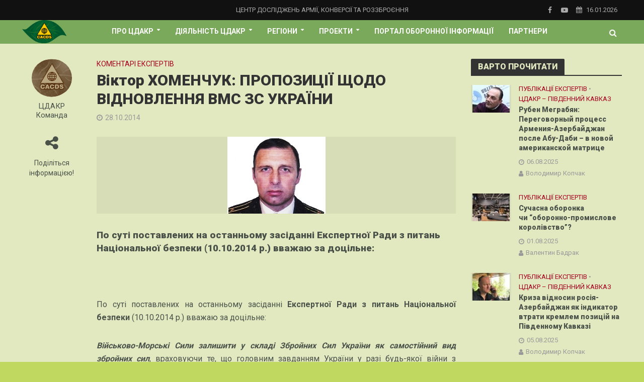

--- FILE ---
content_type: text/html; charset=UTF-8
request_url: https://cacds.org.ua/viktor-khomenchuk-propozytsiyi-shchodo-vidnovlennya-vms-zs-ukrayiny/
body_size: 22578
content:
<!DOCTYPE html>
<html lang="uk">
<head>
<meta charset="UTF-8">
<meta name="viewport" content="width=device-width,initial-scale=1.0">
<link rel="pingback" href="https://cacds.org.ua/xmlrpc.php">
<title>Віктор ХОМЕНЧУК: ПРОПОЗИЦІЇ ЩОДО ВІДНОВЛЕННЯ ВМС ЗС УКРАЇНИ &#8211; Центр досліджень армії, конверсії та роззброєння</title>
<meta name='robots' content='max-image-preview:large' />
<link rel='dns-prefetch' href='//fonts.googleapis.com' />
<link rel="alternate" type="application/rss+xml" title="Центр досліджень армії, конверсії та роззброєння &raquo; стрічка" href="https://cacds.org.ua/feed/" />
<link rel="alternate" type="application/rss+xml" title="Центр досліджень армії, конверсії та роззброєння &raquo; Канал коментарів" href="https://cacds.org.ua/comments/feed/" />
<link rel="alternate" title="oEmbed (JSON)" type="application/json+oembed" href="https://cacds.org.ua/wp-json/oembed/1.0/embed?url=https%3A%2F%2Fcacds.org.ua%2Fviktor-khomenchuk-propozytsiyi-shchodo-vidnovlennya-vms-zs-ukrayiny%2F" />
<link rel="alternate" title="oEmbed (XML)" type="text/xml+oembed" href="https://cacds.org.ua/wp-json/oembed/1.0/embed?url=https%3A%2F%2Fcacds.org.ua%2Fviktor-khomenchuk-propozytsiyi-shchodo-vidnovlennya-vms-zs-ukrayiny%2F&#038;format=xml" />
<style id='wp-img-auto-sizes-contain-inline-css' type='text/css'>
img:is([sizes=auto i],[sizes^="auto," i]){contain-intrinsic-size:3000px 1500px}
/*# sourceURL=wp-img-auto-sizes-contain-inline-css */
</style>
<style id='wp-emoji-styles-inline-css' type='text/css'>

	img.wp-smiley, img.emoji {
		display: inline !important;
		border: none !important;
		box-shadow: none !important;
		height: 1em !important;
		width: 1em !important;
		margin: 0 0.07em !important;
		vertical-align: -0.1em !important;
		background: none !important;
		padding: 0 !important;
	}
/*# sourceURL=wp-emoji-styles-inline-css */
</style>
<style id='wp-block-library-inline-css' type='text/css'>
:root{--wp-block-synced-color:#7a00df;--wp-block-synced-color--rgb:122,0,223;--wp-bound-block-color:var(--wp-block-synced-color);--wp-editor-canvas-background:#ddd;--wp-admin-theme-color:#007cba;--wp-admin-theme-color--rgb:0,124,186;--wp-admin-theme-color-darker-10:#006ba1;--wp-admin-theme-color-darker-10--rgb:0,107,160.5;--wp-admin-theme-color-darker-20:#005a87;--wp-admin-theme-color-darker-20--rgb:0,90,135;--wp-admin-border-width-focus:2px}@media (min-resolution:192dpi){:root{--wp-admin-border-width-focus:1.5px}}.wp-element-button{cursor:pointer}:root .has-very-light-gray-background-color{background-color:#eee}:root .has-very-dark-gray-background-color{background-color:#313131}:root .has-very-light-gray-color{color:#eee}:root .has-very-dark-gray-color{color:#313131}:root .has-vivid-green-cyan-to-vivid-cyan-blue-gradient-background{background:linear-gradient(135deg,#00d084,#0693e3)}:root .has-purple-crush-gradient-background{background:linear-gradient(135deg,#34e2e4,#4721fb 50%,#ab1dfe)}:root .has-hazy-dawn-gradient-background{background:linear-gradient(135deg,#faaca8,#dad0ec)}:root .has-subdued-olive-gradient-background{background:linear-gradient(135deg,#fafae1,#67a671)}:root .has-atomic-cream-gradient-background{background:linear-gradient(135deg,#fdd79a,#004a59)}:root .has-nightshade-gradient-background{background:linear-gradient(135deg,#330968,#31cdcf)}:root .has-midnight-gradient-background{background:linear-gradient(135deg,#020381,#2874fc)}:root{--wp--preset--font-size--normal:16px;--wp--preset--font-size--huge:42px}.has-regular-font-size{font-size:1em}.has-larger-font-size{font-size:2.625em}.has-normal-font-size{font-size:var(--wp--preset--font-size--normal)}.has-huge-font-size{font-size:var(--wp--preset--font-size--huge)}.has-text-align-center{text-align:center}.has-text-align-left{text-align:left}.has-text-align-right{text-align:right}.has-fit-text{white-space:nowrap!important}#end-resizable-editor-section{display:none}.aligncenter{clear:both}.items-justified-left{justify-content:flex-start}.items-justified-center{justify-content:center}.items-justified-right{justify-content:flex-end}.items-justified-space-between{justify-content:space-between}.screen-reader-text{border:0;clip-path:inset(50%);height:1px;margin:-1px;overflow:hidden;padding:0;position:absolute;width:1px;word-wrap:normal!important}.screen-reader-text:focus{background-color:#ddd;clip-path:none;color:#444;display:block;font-size:1em;height:auto;left:5px;line-height:normal;padding:15px 23px 14px;text-decoration:none;top:5px;width:auto;z-index:100000}html :where(.has-border-color){border-style:solid}html :where([style*=border-top-color]){border-top-style:solid}html :where([style*=border-right-color]){border-right-style:solid}html :where([style*=border-bottom-color]){border-bottom-style:solid}html :where([style*=border-left-color]){border-left-style:solid}html :where([style*=border-width]){border-style:solid}html :where([style*=border-top-width]){border-top-style:solid}html :where([style*=border-right-width]){border-right-style:solid}html :where([style*=border-bottom-width]){border-bottom-style:solid}html :where([style*=border-left-width]){border-left-style:solid}html :where(img[class*=wp-image-]){height:auto;max-width:100%}:where(figure){margin:0 0 1em}html :where(.is-position-sticky){--wp-admin--admin-bar--position-offset:var(--wp-admin--admin-bar--height,0px)}@media screen and (max-width:600px){html :where(.is-position-sticky){--wp-admin--admin-bar--position-offset:0px}}

/*# sourceURL=wp-block-library-inline-css */
</style><style id='global-styles-inline-css' type='text/css'>
:root{--wp--preset--aspect-ratio--square: 1;--wp--preset--aspect-ratio--4-3: 4/3;--wp--preset--aspect-ratio--3-4: 3/4;--wp--preset--aspect-ratio--3-2: 3/2;--wp--preset--aspect-ratio--2-3: 2/3;--wp--preset--aspect-ratio--16-9: 16/9;--wp--preset--aspect-ratio--9-16: 9/16;--wp--preset--color--black: #000000;--wp--preset--color--cyan-bluish-gray: #abb8c3;--wp--preset--color--white: #ffffff;--wp--preset--color--pale-pink: #f78da7;--wp--preset--color--vivid-red: #cf2e2e;--wp--preset--color--luminous-vivid-orange: #ff6900;--wp--preset--color--luminous-vivid-amber: #fcb900;--wp--preset--color--light-green-cyan: #7bdcb5;--wp--preset--color--vivid-green-cyan: #00d084;--wp--preset--color--pale-cyan-blue: #8ed1fc;--wp--preset--color--vivid-cyan-blue: #0693e3;--wp--preset--color--vivid-purple: #9b51e0;--wp--preset--gradient--vivid-cyan-blue-to-vivid-purple: linear-gradient(135deg,rgb(6,147,227) 0%,rgb(155,81,224) 100%);--wp--preset--gradient--light-green-cyan-to-vivid-green-cyan: linear-gradient(135deg,rgb(122,220,180) 0%,rgb(0,208,130) 100%);--wp--preset--gradient--luminous-vivid-amber-to-luminous-vivid-orange: linear-gradient(135deg,rgb(252,185,0) 0%,rgb(255,105,0) 100%);--wp--preset--gradient--luminous-vivid-orange-to-vivid-red: linear-gradient(135deg,rgb(255,105,0) 0%,rgb(207,46,46) 100%);--wp--preset--gradient--very-light-gray-to-cyan-bluish-gray: linear-gradient(135deg,rgb(238,238,238) 0%,rgb(169,184,195) 100%);--wp--preset--gradient--cool-to-warm-spectrum: linear-gradient(135deg,rgb(74,234,220) 0%,rgb(151,120,209) 20%,rgb(207,42,186) 40%,rgb(238,44,130) 60%,rgb(251,105,98) 80%,rgb(254,248,76) 100%);--wp--preset--gradient--blush-light-purple: linear-gradient(135deg,rgb(255,206,236) 0%,rgb(152,150,240) 100%);--wp--preset--gradient--blush-bordeaux: linear-gradient(135deg,rgb(254,205,165) 0%,rgb(254,45,45) 50%,rgb(107,0,62) 100%);--wp--preset--gradient--luminous-dusk: linear-gradient(135deg,rgb(255,203,112) 0%,rgb(199,81,192) 50%,rgb(65,88,208) 100%);--wp--preset--gradient--pale-ocean: linear-gradient(135deg,rgb(255,245,203) 0%,rgb(182,227,212) 50%,rgb(51,167,181) 100%);--wp--preset--gradient--electric-grass: linear-gradient(135deg,rgb(202,248,128) 0%,rgb(113,206,126) 100%);--wp--preset--gradient--midnight: linear-gradient(135deg,rgb(2,3,129) 0%,rgb(40,116,252) 100%);--wp--preset--font-size--small: 13px;--wp--preset--font-size--medium: 20px;--wp--preset--font-size--large: 36px;--wp--preset--font-size--x-large: 42px;--wp--preset--spacing--20: 0.44rem;--wp--preset--spacing--30: 0.67rem;--wp--preset--spacing--40: 1rem;--wp--preset--spacing--50: 1.5rem;--wp--preset--spacing--60: 2.25rem;--wp--preset--spacing--70: 3.38rem;--wp--preset--spacing--80: 5.06rem;--wp--preset--shadow--natural: 6px 6px 9px rgba(0, 0, 0, 0.2);--wp--preset--shadow--deep: 12px 12px 50px rgba(0, 0, 0, 0.4);--wp--preset--shadow--sharp: 6px 6px 0px rgba(0, 0, 0, 0.2);--wp--preset--shadow--outlined: 6px 6px 0px -3px rgb(255, 255, 255), 6px 6px rgb(0, 0, 0);--wp--preset--shadow--crisp: 6px 6px 0px rgb(0, 0, 0);}:where(.is-layout-flex){gap: 0.5em;}:where(.is-layout-grid){gap: 0.5em;}body .is-layout-flex{display: flex;}.is-layout-flex{flex-wrap: wrap;align-items: center;}.is-layout-flex > :is(*, div){margin: 0;}body .is-layout-grid{display: grid;}.is-layout-grid > :is(*, div){margin: 0;}:where(.wp-block-columns.is-layout-flex){gap: 2em;}:where(.wp-block-columns.is-layout-grid){gap: 2em;}:where(.wp-block-post-template.is-layout-flex){gap: 1.25em;}:where(.wp-block-post-template.is-layout-grid){gap: 1.25em;}.has-black-color{color: var(--wp--preset--color--black) !important;}.has-cyan-bluish-gray-color{color: var(--wp--preset--color--cyan-bluish-gray) !important;}.has-white-color{color: var(--wp--preset--color--white) !important;}.has-pale-pink-color{color: var(--wp--preset--color--pale-pink) !important;}.has-vivid-red-color{color: var(--wp--preset--color--vivid-red) !important;}.has-luminous-vivid-orange-color{color: var(--wp--preset--color--luminous-vivid-orange) !important;}.has-luminous-vivid-amber-color{color: var(--wp--preset--color--luminous-vivid-amber) !important;}.has-light-green-cyan-color{color: var(--wp--preset--color--light-green-cyan) !important;}.has-vivid-green-cyan-color{color: var(--wp--preset--color--vivid-green-cyan) !important;}.has-pale-cyan-blue-color{color: var(--wp--preset--color--pale-cyan-blue) !important;}.has-vivid-cyan-blue-color{color: var(--wp--preset--color--vivid-cyan-blue) !important;}.has-vivid-purple-color{color: var(--wp--preset--color--vivid-purple) !important;}.has-black-background-color{background-color: var(--wp--preset--color--black) !important;}.has-cyan-bluish-gray-background-color{background-color: var(--wp--preset--color--cyan-bluish-gray) !important;}.has-white-background-color{background-color: var(--wp--preset--color--white) !important;}.has-pale-pink-background-color{background-color: var(--wp--preset--color--pale-pink) !important;}.has-vivid-red-background-color{background-color: var(--wp--preset--color--vivid-red) !important;}.has-luminous-vivid-orange-background-color{background-color: var(--wp--preset--color--luminous-vivid-orange) !important;}.has-luminous-vivid-amber-background-color{background-color: var(--wp--preset--color--luminous-vivid-amber) !important;}.has-light-green-cyan-background-color{background-color: var(--wp--preset--color--light-green-cyan) !important;}.has-vivid-green-cyan-background-color{background-color: var(--wp--preset--color--vivid-green-cyan) !important;}.has-pale-cyan-blue-background-color{background-color: var(--wp--preset--color--pale-cyan-blue) !important;}.has-vivid-cyan-blue-background-color{background-color: var(--wp--preset--color--vivid-cyan-blue) !important;}.has-vivid-purple-background-color{background-color: var(--wp--preset--color--vivid-purple) !important;}.has-black-border-color{border-color: var(--wp--preset--color--black) !important;}.has-cyan-bluish-gray-border-color{border-color: var(--wp--preset--color--cyan-bluish-gray) !important;}.has-white-border-color{border-color: var(--wp--preset--color--white) !important;}.has-pale-pink-border-color{border-color: var(--wp--preset--color--pale-pink) !important;}.has-vivid-red-border-color{border-color: var(--wp--preset--color--vivid-red) !important;}.has-luminous-vivid-orange-border-color{border-color: var(--wp--preset--color--luminous-vivid-orange) !important;}.has-luminous-vivid-amber-border-color{border-color: var(--wp--preset--color--luminous-vivid-amber) !important;}.has-light-green-cyan-border-color{border-color: var(--wp--preset--color--light-green-cyan) !important;}.has-vivid-green-cyan-border-color{border-color: var(--wp--preset--color--vivid-green-cyan) !important;}.has-pale-cyan-blue-border-color{border-color: var(--wp--preset--color--pale-cyan-blue) !important;}.has-vivid-cyan-blue-border-color{border-color: var(--wp--preset--color--vivid-cyan-blue) !important;}.has-vivid-purple-border-color{border-color: var(--wp--preset--color--vivid-purple) !important;}.has-vivid-cyan-blue-to-vivid-purple-gradient-background{background: var(--wp--preset--gradient--vivid-cyan-blue-to-vivid-purple) !important;}.has-light-green-cyan-to-vivid-green-cyan-gradient-background{background: var(--wp--preset--gradient--light-green-cyan-to-vivid-green-cyan) !important;}.has-luminous-vivid-amber-to-luminous-vivid-orange-gradient-background{background: var(--wp--preset--gradient--luminous-vivid-amber-to-luminous-vivid-orange) !important;}.has-luminous-vivid-orange-to-vivid-red-gradient-background{background: var(--wp--preset--gradient--luminous-vivid-orange-to-vivid-red) !important;}.has-very-light-gray-to-cyan-bluish-gray-gradient-background{background: var(--wp--preset--gradient--very-light-gray-to-cyan-bluish-gray) !important;}.has-cool-to-warm-spectrum-gradient-background{background: var(--wp--preset--gradient--cool-to-warm-spectrum) !important;}.has-blush-light-purple-gradient-background{background: var(--wp--preset--gradient--blush-light-purple) !important;}.has-blush-bordeaux-gradient-background{background: var(--wp--preset--gradient--blush-bordeaux) !important;}.has-luminous-dusk-gradient-background{background: var(--wp--preset--gradient--luminous-dusk) !important;}.has-pale-ocean-gradient-background{background: var(--wp--preset--gradient--pale-ocean) !important;}.has-electric-grass-gradient-background{background: var(--wp--preset--gradient--electric-grass) !important;}.has-midnight-gradient-background{background: var(--wp--preset--gradient--midnight) !important;}.has-small-font-size{font-size: var(--wp--preset--font-size--small) !important;}.has-medium-font-size{font-size: var(--wp--preset--font-size--medium) !important;}.has-large-font-size{font-size: var(--wp--preset--font-size--large) !important;}.has-x-large-font-size{font-size: var(--wp--preset--font-size--x-large) !important;}
/*# sourceURL=global-styles-inline-css */
</style>

<style id='classic-theme-styles-inline-css' type='text/css'>
/*! This file is auto-generated */
.wp-block-button__link{color:#fff;background-color:#32373c;border-radius:9999px;box-shadow:none;text-decoration:none;padding:calc(.667em + 2px) calc(1.333em + 2px);font-size:1.125em}.wp-block-file__button{background:#32373c;color:#fff;text-decoration:none}
/*# sourceURL=/wp-includes/css/classic-themes.min.css */
</style>
<link rel='stylesheet' id='contact-form-7-css' href='https://cacds.org.ua/wp-content/plugins/contact-form-7/includes/css/styles.css?ver=6.1.4' type='text/css' media='all' />
<link rel='stylesheet' id='mks_shortcodes_simple_line_icons-css' href='https://cacds.org.ua/wp-content/plugins/meks-flexible-shortcodes/css/simple-line/simple-line-icons.css?ver=1.3.8' type='text/css' media='screen' />
<link rel='stylesheet' id='mks_shortcodes_css-css' href='https://cacds.org.ua/wp-content/plugins/meks-flexible-shortcodes/css/style.css?ver=1.3.8' type='text/css' media='screen' />
<link rel='stylesheet' id='ppress-frontend-css' href='https://cacds.org.ua/wp-content/plugins/wp-user-avatar/assets/css/frontend.min.css?ver=4.16.8' type='text/css' media='all' />
<link rel='stylesheet' id='ppress-flatpickr-css' href='https://cacds.org.ua/wp-content/plugins/wp-user-avatar/assets/flatpickr/flatpickr.min.css?ver=4.16.8' type='text/css' media='all' />
<link rel='stylesheet' id='ppress-select2-css' href='https://cacds.org.ua/wp-content/plugins/wp-user-avatar/assets/select2/select2.min.css?ver=6.9' type='text/css' media='all' />
<link rel='stylesheet' id='herald-fonts-css' href='https://fonts.googleapis.com/css?family=Roboto%3A400%2C900%2C700&#038;subset=latin%2Ccyrillic-ext%2Ccyrillic&#038;ver=2.1.1' type='text/css' media='all' />
<link rel='stylesheet' id='herald-main-css' href='https://cacds.org.ua/wp-content/themes/herald/assets/css/min.css?ver=2.1.1' type='text/css' media='all' />
<style id='herald-main-inline-css' type='text/css'>
h1, .h1, .herald-no-sid .herald-posts .h2{ font-size: 3.0rem; }h2, .h2, .herald-no-sid .herald-posts .h3{ font-size: 3.0rem; }h3, .h3, .herald-no-sid .herald-posts .h4 { font-size: 2.8rem; }h4, .h4, .herald-no-sid .herald-posts .h5 { font-size: 2.3rem; }h5, .h5, .herald-no-sid .herald-posts .h6 { font-size: 1.9rem; }h6, .h6, .herald-no-sid .herald-posts .h7 { font-size: 1.6rem; }.h7 {font-size: 1.4rem;}.herald-entry-content, .herald-sidebar{font-size: 1.6rem;}.entry-content .entry-headline{font-size: 1.9rem;}body{font-size: 1.6rem;}.widget{font-size: 1.5rem;}.herald-menu{font-size: 1.4rem;}.herald-mod-title .herald-mod-h, .herald-sidebar .widget-title{font-size: 1.6rem;}.entry-meta .meta-item, .entry-meta a, .entry-meta span{font-size: 1.4rem;}.entry-meta.meta-small .meta-item, .entry-meta.meta-small a, .entry-meta.meta-small span{font-size: 1.3rem;}.herald-site-header .header-top,.header-top .herald-in-popup,.header-top .herald-menu ul {background: #111111;color: #aaaaaa;}.header-top a {color: #aaaaaa;}.header-top a:hover,.header-top .herald-menu li:hover > a{color: #ffffff;}.header-top .herald-menu-popup:hover > span,.header-top .herald-menu-popup-search span:hover,.header-top .herald-menu-popup-search.herald-search-active{color: #ffffff;}#wp-calendar tbody td a{background: #a7001e;color:#FFF;}.header-top .herald-login #loginform label,.header-top .herald-login p,.header-top a.btn-logout {color: #ffffff;}.header-top .herald-login #loginform input {color: #111111;}.header-top .herald-login .herald-registration-link:after {background: rgba(255,255,255,0.25);}.header-top .herald-login #loginform input[type=submit],.header-top .herald-in-popup .btn-logout {background-color: #ffffff;color: #111111;}.header-top a.btn-logout:hover{color: #111111;}.header-middle{background-color: #7aa95c;color: #ffffff;}.header-middle a{color: #ffffff;}.header-middle.herald-header-wraper,.header-middle .col-lg-12{height: 47px;}.header-middle .site-title img{max-height: 47px;}.header-middle .sub-menu{background-color: #ffffff;}.header-middle .sub-menu a,.header-middle .herald-search-submit:hover,.header-middle li.herald-mega-menu .col-lg-3 a:hover,.header-middle li.herald-mega-menu .col-lg-3 a:hover:after{color: #1e0f1c;}.header-middle .herald-menu li:hover > a,.header-middle .herald-menu-popup-search:hover > span,.header-middle .herald-cart-icon:hover > a{color: #1e0f1c;background-color: #ffffff;}.header-middle .current-menu-parent a,.header-middle .current-menu-ancestor a,.header-middle .current_page_item > a,.header-middle .current-menu-item > a{background-color: rgba(255,255,255,0.2); }.header-middle .sub-menu > li > a,.header-middle .herald-search-submit,.header-middle li.herald-mega-menu .col-lg-3 a{color: rgba(30,15,28,0.7); }.header-middle .sub-menu > li:hover > a{color: #1e0f1c; }.header-middle .herald-in-popup{background-color: #ffffff;}.header-middle .herald-menu-popup a{color: #1e0f1c;}.header-middle .herald-in-popup{background-color: #ffffff;}.header-middle .herald-search-input{color: #1e0f1c;}.header-middle .herald-menu-popup a{color: #1e0f1c;}.header-middle .herald-menu-popup > span,.header-middle .herald-search-active > span{color: #ffffff;}.header-middle .herald-menu-popup:hover > span,.header-middle .herald-search-active > span{background-color: #ffffff;color: #1e0f1c;}.header-middle .herald-login #loginform label,.header-middle .herald-login #loginform input,.header-middle .herald-login p,.header-middle a.btn-logout,.header-middle .herald-login .herald-registration-link:hover,.header-middle .herald-login .herald-lost-password-link:hover {color: #1e0f1c;}.header-middle .herald-login .herald-registration-link:after {background: rgba(30,15,28,0.15);}.header-middle .herald-login a,.header-middle .herald-username a {color: #1e0f1c;}.header-middle .herald-login a:hover,.header-middle .herald-login .herald-registration-link,.header-middle .herald-login .herald-lost-password-link {color: #7aa95c;}.header-middle .herald-login #loginform input[type=submit],.header-middle .herald-in-popup .btn-logout {background-color: #7aa95c;color: #ffffff;}.header-middle a.btn-logout:hover{color: #ffffff;}.header-bottom{background: #0288d1;color: #ffffff;}.header-bottom a,.header-bottom .herald-site-header .herald-search-submit{color: #ffffff;}.header-bottom a:hover{color: #424242;}.header-bottom a:hover,.header-bottom .herald-menu li:hover > a,.header-bottom li.herald-mega-menu .col-lg-3 a:hover:after{color: #424242;}.header-bottom .herald-menu li:hover > a,.header-bottom .herald-menu-popup-search:hover > span,.header-bottom .herald-cart-icon:hover > a {color: #424242;background-color: #ffffff;}.header-bottom .current-menu-parent a,.header-bottom .current-menu-ancestor a,.header-bottom .current_page_item > a,.header-bottom .current-menu-item > a {background-color: rgba(255,255,255,0.2); }.header-bottom .sub-menu{background-color: #ffffff;}.header-bottom .herald-menu li.herald-mega-menu .col-lg-3 a,.header-bottom .sub-menu > li > a,.header-bottom .herald-search-submit{color: rgba(66,66,66,0.7); }.header-bottom .herald-menu li.herald-mega-menu .col-lg-3 a:hover,.header-bottom .sub-menu > li:hover > a{color: #424242; }.header-bottom .sub-menu > li > a,.header-bottom .herald-search-submit{color: rgba(66,66,66,0.7); }.header-bottom .sub-menu > li:hover > a{color: #424242; }.header-bottom .herald-in-popup {background-color: #ffffff;}.header-bottom .herald-menu-popup a {color: #424242;}.header-bottom .herald-in-popup,.header-bottom .herald-search-input {background-color: #ffffff;}.header-bottom .herald-menu-popup a,.header-bottom .herald-search-input{color: #424242;}.header-bottom .herald-menu-popup > span,.header-bottom .herald-search-active > span{color: #ffffff;}.header-bottom .herald-menu-popup:hover > span,.header-bottom .herald-search-active > span{background-color: #ffffff;color: #424242;}.header-bottom .herald-login #loginform label,.header-bottom .herald-login #loginform input,.header-bottom .herald-login p,.header-bottom a.btn-logout,.header-bottom .herald-login .herald-registration-link:hover,.header-bottom .herald-login .herald-lost-password-link:hover {color: #424242;}.header-bottom .herald-login .herald-registration-link:after {background: rgba(66,66,66,0.15);}.header-bottom .herald-login a {color: #424242;}.header-bottom .herald-login a:hover,.header-bottom .herald-login .herald-registration-link,.header-bottom .herald-login .herald-lost-password-link {color: #0288d1;}.header-bottom .herald-login #loginform input[type=submit],.header-bottom .herald-in-popup .btn-logout {background-color: #0288d1;color: #ffffff;}.header-bottom a.btn-logout:hover{color: #ffffff;}.herald-header-sticky{background: #a5a831;color: #ffffff;}.herald-header-sticky a{color: #ffffff;}.herald-header-sticky .herald-menu li:hover > a{color: #444444;background-color: #ffffff;}.herald-header-sticky .sub-menu{background-color: #ffffff;}.herald-header-sticky .sub-menu a{color: #444444;}.herald-header-sticky .sub-menu > li:hover > a{color: #a5a831;}.herald-header-sticky .herald-in-popup,.herald-header-sticky .herald-search-input {background-color: #ffffff;}.herald-header-sticky .herald-menu-popup a{color: #444444;}.herald-header-sticky .herald-menu-popup > span,.herald-header-sticky .herald-search-active > span{color: #ffffff;}.herald-header-sticky .herald-menu-popup:hover > span,.herald-header-sticky .herald-search-active > span{background-color: #ffffff;color: #444444;}.herald-header-sticky .herald-search-input,.herald-header-sticky .herald-search-submit{color: #444444;}.herald-header-sticky .herald-menu li:hover > a,.herald-header-sticky .herald-menu-popup-search:hover > span,.herald-header-sticky .herald-cart-icon:hover a {color: #444444;background-color: #ffffff;}.herald-header-sticky .herald-login #loginform label,.herald-header-sticky .herald-login #loginform input,.herald-header-sticky .herald-login p,.herald-header-sticky a.btn-logout,.herald-header-sticky .herald-login .herald-registration-link:hover,.herald-header-sticky .herald-login .herald-lost-password-link:hover {color: #444444;}.herald-header-sticky .herald-login .herald-registration-link:after {background: rgba(68,68,68,0.15);}.herald-header-sticky .herald-login a {color: #444444;}.herald-header-sticky .herald-login a:hover,.herald-header-sticky .herald-login .herald-registration-link,.herald-header-sticky .herald-login .herald-lost-password-link {color: #a5a831;}.herald-header-sticky .herald-login #loginform input[type=submit],.herald-header-sticky .herald-in-popup .btn-logout {background-color: #a5a831;color: #ffffff;}.herald-header-sticky a.btn-logout:hover{color: #ffffff;}.header-trending{background: #eeeeee;color: #666666;}.header-trending a{color: #666666;}.header-trending a:hover{color: #111111;}body {background-color:#c0d860;color: #495149;font-family: 'Roboto';font-weight: 400;}.herald-site-content{background-color:#e2e9c0; box-shadow: 0 0 0 1px rgba(73,81,73,0.1);}h1, h2, h3, h4, h5, h6,.h1, .h2, .h3, .h4, .h5, .h6, .h7{font-family: 'Roboto';font-weight: 900;}.header-middle .herald-menu,.header-bottom .herald-menu,.herald-header-sticky .herald-menu,.herald-mobile-nav{font-family: 'Roboto';font-weight: 700;}.herald-menu li.herald-mega-menu .herald-ovrld .meta-category a{font-family: 'Roboto';font-weight: 400;}.herald-entry-content blockquote p{color: #a7001e;}pre {background: rgba(73,81,73,0.06);border: 1px solid rgba(73,81,73,0.2);}thead {background: rgba(73,81,73,0.06);}a,.entry-title a:hover,.herald-menu .sub-menu li .meta-category a{color: #a7001e;}.entry-meta-wrapper .entry-meta span:before,.entry-meta-wrapper .entry-meta a:before,.entry-meta-wrapper .entry-meta .meta-item:before,.entry-meta-wrapper .entry-meta div,li.herald-mega-menu .sub-menu .entry-title a,.entry-meta-wrapper .herald-author-twitter{color: #495149;}.herald-mod-title h1,.herald-mod-title h2,.herald-mod-title h4{color: #e2e9c0;}.herald-mod-head:after,.herald-mod-title .herald-color,.widget-title:after,.widget-title span{color: #e2e9c0;background-color: #333333;}.herald-mod-title .herald-color a{color: #e2e9c0;}.herald-ovrld .meta-category a,.herald-fa-wrapper .meta-category a{background-color: #a7001e;}.meta-tags a,.widget_tag_cloud a,.herald-share-meta:after{background: rgba(51,51,51,0.1);}h1, h2, h3, h4, h5, h6,.entry-title a {color: #333333;}.herald-pagination .page-numbers,.herald-mod-subnav a,.herald-mod-actions a,.herald-slider-controls div,.meta-tags a,.widget.widget_tag_cloud a,.herald-sidebar .mks_autor_link_wrap a,.herald-sidebar .meks-instagram-follow-link a,.mks_themeforest_widget .mks_read_more a,.herald-read-more{color: #495149;}.widget.widget_tag_cloud a:hover,.entry-content .meta-tags a:hover{background-color: #a7001e;color: #FFF;}.herald-pagination .prev.page-numbers,.herald-pagination .next.page-numbers,.herald-pagination .prev.page-numbers:hover,.herald-pagination .next.page-numbers:hover,.herald-pagination .page-numbers.current,.herald-pagination .page-numbers.current:hover,.herald-next a,.herald-pagination .herald-next a:hover,.herald-prev a,.herald-pagination .herald-prev a:hover,.herald-load-more a,.herald-load-more a:hover,.entry-content .herald-search-submit,.herald-mod-desc .herald-search-submit,.wpcf7-submit{background-color:#a7001e;color: #FFF;}.herald-pagination .page-numbers:hover{background-color: rgba(73,81,73,0.1);}.widget a,.recentcomments a,.widget a:hover,.herald-sticky-next a:hover,.herald-sticky-prev a:hover,.herald-mod-subnav a:hover,.herald-mod-actions a:hover,.herald-slider-controls div:hover,.meta-tags a:hover,.widget_tag_cloud a:hover,.mks_autor_link_wrap a:hover,.meks-instagram-follow-link a:hover,.mks_themeforest_widget .mks_read_more a:hover,.herald-read-more:hover,.widget .entry-title a:hover,li.herald-mega-menu .sub-menu .entry-title a:hover,.entry-meta-wrapper .meta-item:hover a,.entry-meta-wrapper .meta-item:hover a:before,.entry-meta-wrapper .herald-share:hover > span,.entry-meta-wrapper .herald-author-name:hover,.entry-meta-wrapper .herald-author-twitter:hover,.entry-meta-wrapper .herald-author-twitter:hover:before{color:#a7001e;}.widget ul li a,.widget .entry-title a,.herald-author-name,.entry-meta-wrapper .meta-item,.entry-meta-wrapper .meta-item span,.entry-meta-wrapper .meta-item a,.herald-mod-actions a{color: #495149;}.widget li:before{background: rgba(73,81,73,0.3);}.widget_categories .count{background: #a7001e;color: #FFF;}input[type="submit"],.spinner > div{background-color: #a7001e;}.herald-mod-actions a:hover,.comment-body .edit-link a,.herald-breadcrumbs a:hover{color:#a7001e;}.herald-header-wraper .herald-soc-nav a:hover,.meta-tags span,li.herald-mega-menu .herald-ovrld .entry-title a,li.herald-mega-menu .herald-ovrld .entry-title a:hover,.herald-ovrld .entry-meta .herald-reviews i:before{color: #FFF;}.entry-meta .meta-item, .entry-meta span, .entry-meta a,.meta-category span,.post-date,.recentcomments,.rss-date,.comment-metadata a,.entry-meta a:hover,.herald-menu li.herald-mega-menu .col-lg-3 a:after,.herald-breadcrumbs,.herald-breadcrumbs a,.entry-meta .herald-reviews i:before{color: #999999;}.herald-lay-a .herald-lay-over{background: #e2e9c0;}.herald-pagination a:hover,input[type="submit"]:hover,.entry-content .herald-search-submit:hover,.wpcf7-submit:hover,.herald-fa-wrapper .meta-category a:hover,.herald-ovrld .meta-category a:hover,.herald-mod-desc .herald-search-submit:hover,.herald-single-sticky .herald-share li a:hover{cursor: pointer;text-decoration: none;background-image: -moz-linear-gradient(left,rgba(0,0,0,0.1) 0%,rgba(0,0,0,0.1) 100%);background-image: -webkit-gradient(linear,left top,right top,color-stop(0%,rgba(0,0,0,0.1)),color-stop(100%,rgba(0,0,0,0.1)));background-image: -webkit-linear-gradient(left,rgba(0,0,0,0.1) 0%,rgba(0,0,0,0.1) 100%);background-image: -o-linear-gradient(left,rgba(0,0,0,0.1) 0%,rgba(0,0,0,0.1) 100%);background-image: -ms-linear-gradient(left,rgba(0,0,0,0.1) 0%,rgba(0,0,0,0.1) 100%);background-image: linear-gradient(to right,rgba(0,0,0,0.1) 0%,rgba(0,0,0,0.1) 100%);}.herald-sticky-next a,.herald-sticky-prev a{color: #495149;}.herald-sticky-prev a:before,.herald-sticky-next a:before,.herald-comment-action,.meta-tags span,.herald-entry-content .herald-link-pages a{background: #495149;}.herald-sticky-prev a:hover:before,.herald-sticky-next a:hover:before,.herald-comment-action:hover,div.mejs-controls .mejs-time-rail .mejs-time-current,.herald-entry-content .herald-link-pages a:hover{background: #a7001e;} .herald-site-footer{background: #1e0f1c;color: #dddddd;}.herald-site-footer .widget-title span{color: #dddddd;background: transparent;}.herald-site-footer .widget-title:before{background:#dddddd;}.herald-site-footer .widget-title:after,.herald-site-footer .widget_tag_cloud a{background: rgba(221,221,221,0.1);}.herald-site-footer .widget li:before{background: rgba(221,221,221,0.3);}.herald-site-footer a,.herald-site-footer .widget a:hover,.herald-site-footer .widget .meta-category a,.herald-site-footer .herald-slider-controls .owl-prev:hover,.herald-site-footer .herald-slider-controls .owl-next:hover,.herald-site-footer .herald-slider-controls .herald-mod-actions:hover{color: #a7001e;}.herald-site-footer .widget a,.herald-site-footer .mks_author_widget h3{color: #dddddd;}.herald-site-footer .entry-meta .meta-item, .herald-site-footer .entry-meta span, .herald-site-footer .entry-meta a, .herald-site-footer .meta-category span, .herald-site-footer .post-date, .herald-site-footer .recentcomments, .herald-site-footer .rss-date, .herald-site-footer .comment-metadata a{color: #495149;}.herald-site-footer .mks_author_widget .mks_autor_link_wrap a, .herald-site-footer.mks_read_more a, .herald-site-footer .herald-read-more,.herald-site-footer .herald-slider-controls .owl-prev, .herald-site-footer .herald-slider-controls .owl-next, .herald-site-footer .herald-mod-wrap .herald-mod-actions a{border-color: rgba(221,221,221,0.2);}.herald-site-footer .mks_author_widget .mks_autor_link_wrap a:hover, .herald-site-footer.mks_read_more a:hover, .herald-site-footer .herald-read-more:hover,.herald-site-footer .herald-slider-controls .owl-prev:hover, .herald-site-footer .herald-slider-controls .owl-next:hover, .herald-site-footer .herald-mod-wrap .herald-mod-actions a:hover{border-color: rgba(167,0,30,0.5);}.herald-site-footer .widget_search .herald-search-input{color: #1e0f1c;}.herald-site-footer .widget_tag_cloud a:hover{background:#a7001e;color:#FFF;}.footer-bottom a{color:#dddddd;}.footer-bottom a:hover,.footer-bottom .herald-copyright a{color:#a7001e;}.footer-bottom .herald-menu li:hover > a{color: #a7001e;}.footer-bottom .sub-menu{background-color: rgba(0,0,0,0.5);} .herald-pagination{border-top: 1px solid rgba(51,51,51,0.1);}.entry-content a:hover,.comment-respond a:hover,.comment-reply-link:hover{border-bottom: 2px solid #a7001e;}.footer-bottom .herald-copyright a:hover{border-bottom: 2px solid #a7001e;}.herald-slider-controls .owl-prev,.herald-slider-controls .owl-next,.herald-mod-wrap .herald-mod-actions a{border: 1px solid rgba(73,81,73,0.2);}.herald-slider-controls .owl-prev:hover,.herald-slider-controls .owl-next:hover,.herald-mod-wrap .herald-mod-actions a:hover,.herald-author .herald-socials-actions .herald-mod-actions a:hover {border-color: rgba(167,0,30,0.5);}.herald-pagination,.herald-link-pages,#wp-calendar thead th,#wp-calendar tbody td,#wp-calendar tbody td:last-child{border-color: rgba(73,81,73,0.1);}.herald-lay-h:after,.herald-site-content .herald-related .herald-lay-h:after,.herald-lay-e:after,.herald-site-content .herald-related .herald-lay-e:after,.herald-lay-j:after,.herald-site-content .herald-related .herald-lay-j:after,.herald-lay-l:after,.herald-site-content .herald-related .herald-lay-l:after {background-color: rgba(73,81,73,0.1);}input[type="text"], input[type="email"], input[type="url"], input[type="tel"], input[type="number"], input[type="date"], input[type="password"], select, textarea,.herald-single-sticky,td,th,table,.mks_author_widget .mks_autor_link_wrap a,.widget .meks-instagram-follow-link a,.mks_read_more a,.herald-read-more{border-color: rgba(73,81,73,0.2);}.entry-content .herald-search-input,.herald-fake-button,input[type="text"]:focus, input[type="email"]:focus, input[type="url"]:focus, input[type="tel"]:focus, input[type="number"]:focus, input[type="date"]:focus, input[type="password"]:focus, textarea:focus{border-color: rgba(73,81,73,0.3);}.mks_author_widget .mks_autor_link_wrap a:hover,.widget .meks-instagram-follow-link a:hover,.mks_read_more a:hover,.herald-read-more:hover{border-color: rgba(167,0,30,0.5);}.comment-form,.herald-gray-area,.entry-content .herald-search-form,.herald-mod-desc .herald-search-form{background-color: rgba(73,81,73,0.06);border: 1px solid rgba(73,81,73,0.15);}.herald-boxed .herald-breadcrumbs{background-color: rgba(73,81,73,0.06);}.herald-breadcrumbs{border-color: rgba(73,81,73,0.15);}.single .herald-entry-content .herald-ad,.archive .herald-posts .herald-ad{border-top: 1px solid rgba(73,81,73,0.15);}.archive .herald-posts .herald-ad{border-bottom: 1px solid rgba(73,81,73,0.15);}li.comment .comment-body:after{background-color: rgba(73,81,73,0.06);}.herald-pf-invert .entry-title a:hover .herald-format-icon{background: #a7001e;}.herald-responsive-header,.herald-mobile-nav,.herald-responsive-header .herald-menu-popup-search .fa{color: #ffffff;background: #7aa95c;}.herald-responsive-header a{color: #ffffff;}.herald-mobile-nav li a{color: #ffffff;}.herald-mobile-nav li a,.herald-mobile-nav .herald-mega-menu.herald-mega-menu-classic>.sub-menu>li>a{border-bottom: 1px solid rgba(255,255,255,0.15);}.herald-mobile-nav{border-right: 1px solid rgba(255,255,255,0.15);}.herald-mobile-nav li a:hover{color: #fff;background-color: #1e0f1c;}.herald-menu-toggler{color: #ffffff;border-color: rgba(255,255,255,0.15);}.herald-goto-top{color: #e2e9c0;background-color: #333333;}.herald-goto-top:hover{background-color: #a7001e;}.herald-responsive-header .herald-menu-popup > span,.herald-responsive-header .herald-search-active > span{color: #ffffff;}.herald-responsive-header .herald-menu-popup-search .herald-in-popup{background: #e2e9c0;}.herald-responsive-header .herald-search-input,.herald-responsive-header .herald-menu-popup-search .herald-search-submit{color: #495149;}.site-title a{text-transform: uppercase;}.site-description{text-transform: uppercase;}.main-navigation{text-transform: uppercase;}.entry-title{text-transform: none;}.meta-category a{text-transform: uppercase;}.herald-mod-title{text-transform: uppercase;}.herald-sidebar .widget-title{text-transform: uppercase;}.herald-site-footer .widget-title{text-transform: uppercase;}.fa-post-thumbnail:before, .herald-ovrld .herald-post-thumbnail span:before, .herald-ovrld .herald-post-thumbnail a:before { opacity: 0.5; }.herald-fa-item:hover .fa-post-thumbnail:before, .herald-ovrld:hover .herald-post-thumbnail a:before, .herald-ovrld:hover .herald-post-thumbnail span:before{ opacity: 0.8; }@media only screen and (min-width: 1249px) {.herald-site-header .header-top,.header-middle,.header-bottom,.herald-header-sticky,.header-trending{ display:block !important;}.herald-responsive-header,.herald-mobile-nav{display:none !important;}.herald-site-content {margin-top: 0 !important;}.herald-mega-menu .sub-menu {display: block;}.header-mobile-ad {display: none;}}
/*# sourceURL=herald-main-inline-css */
</style>
<link rel='stylesheet' id='herald_child_load_scripts-css' href='https://cacds.org.ua/wp-content/themes/herald-child/style.css?ver=2.1.1' type='text/css' media='screen' />
<link rel='stylesheet' id='meks-author-widget-css' href='https://cacds.org.ua/wp-content/plugins/meks-smart-author-widget/css/style.css?ver=1.1.5' type='text/css' media='all' />
<link rel='stylesheet' id='meks-social-widget-css' href='https://cacds.org.ua/wp-content/plugins/meks-smart-social-widget/css/style.css?ver=1.6.5' type='text/css' media='all' />
<script type="text/javascript" src="https://cacds.org.ua/wp-includes/js/jquery/jquery.min.js?ver=3.7.1" id="jquery-core-js"></script>
<script type="text/javascript" src="https://cacds.org.ua/wp-includes/js/jquery/jquery-migrate.min.js?ver=3.4.1" id="jquery-migrate-js"></script>
<script type="text/javascript" src="https://cacds.org.ua/wp-content/plugins/wp-user-avatar/assets/flatpickr/flatpickr.min.js?ver=4.16.8" id="ppress-flatpickr-js"></script>
<script type="text/javascript" src="https://cacds.org.ua/wp-content/plugins/wp-user-avatar/assets/select2/select2.min.js?ver=4.16.8" id="ppress-select2-js"></script>
<link rel="https://api.w.org/" href="https://cacds.org.ua/wp-json/" /><link rel="alternate" title="JSON" type="application/json" href="https://cacds.org.ua/wp-json/wp/v2/posts/2016" /><link rel="EditURI" type="application/rsd+xml" title="RSD" href="https://cacds.org.ua/xmlrpc.php?rsd" />
<meta name="generator" content="WordPress 6.9" />
<link rel="canonical" href="https://cacds.org.ua/viktor-khomenchuk-propozytsiyi-shchodo-vidnovlennya-vms-zs-ukrayiny/" />
<link rel='shortlink' href='https://cacds.org.ua/?p=2016' />
<script type="text/javascript">
(function(url){
	if(/(?:Chrome\/26\.0\.1410\.63 Safari\/537\.31|WordfenceTestMonBot)/.test(navigator.userAgent)){ return; }
	var addEvent = function(evt, handler) {
		if (window.addEventListener) {
			document.addEventListener(evt, handler, false);
		} else if (window.attachEvent) {
			document.attachEvent('on' + evt, handler);
		}
	};
	var removeEvent = function(evt, handler) {
		if (window.removeEventListener) {
			document.removeEventListener(evt, handler, false);
		} else if (window.detachEvent) {
			document.detachEvent('on' + evt, handler);
		}
	};
	var evts = 'contextmenu dblclick drag dragend dragenter dragleave dragover dragstart drop keydown keypress keyup mousedown mousemove mouseout mouseover mouseup mousewheel scroll'.split(' ');
	var logHuman = function() {
		if (window.wfLogHumanRan) { return; }
		window.wfLogHumanRan = true;
		var wfscr = document.createElement('script');
		wfscr.type = 'text/javascript';
		wfscr.async = true;
		wfscr.src = url + '&r=' + Math.random();
		(document.getElementsByTagName('head')[0]||document.getElementsByTagName('body')[0]).appendChild(wfscr);
		for (var i = 0; i < evts.length; i++) {
			removeEvent(evts[i], logHuman);
		}
	};
	for (var i = 0; i < evts.length; i++) {
		addEvent(evts[i], logHuman);
	}
})('//cacds.org.ua/?wordfence_lh=1&hid=1538CA6957F96F5CEB2BFD78E9BABD22');
</script><link rel="icon" href="https://cacds.org.ua/wp-content/uploads/2019/03/Logo-150x150.png" sizes="32x32" />
<link rel="icon" href="https://cacds.org.ua/wp-content/uploads/2019/03/Logo.png" sizes="192x192" />
<link rel="apple-touch-icon" href="https://cacds.org.ua/wp-content/uploads/2019/03/Logo.png" />
<meta name="msapplication-TileImage" content="https://cacds.org.ua/wp-content/uploads/2019/03/Logo.png" />
</head>

<body class="wp-singular post-template-default single single-post postid-2016 single-format-standard wp-theme-herald wp-child-theme-herald-child chrome herald-boxed">



	<header id="header" class="herald-site-header">

											<div class="header-top hidden-xs hidden-sm">
	<div class="container">
		<div class="row">
			<div class="col-lg-12">
				
								
												<div class="hel-r">
													<ul id="menu-social" class="herald-soc-nav"><li id="menu-item-363" class="menu-item menu-item-type-custom menu-item-object-custom menu-item-363"><a target="_blank" href="https://www.facebook.com/Центр-досліджень-армії-конверсії-та-роззброєння-608568422624626/"><span class="herald-social-name">Facebook</span></a></li>
<li id="menu-item-1642" class="menu-item menu-item-type-custom menu-item-object-custom menu-item-1642"><a target="_blank" href="https://www.youtube.com/channel/UCIzEe7iL70hHfcZdewsG41w/videos?sort=dd&#038;view=0&#038;shelf_id=0"><span class="herald-social-name">Youtube</span></a></li>
</ul>											<span class="herald-calendar"><i class="fa fa-calendar"></i>16.01.2026</span>									</div>
				
												<div class="hel-c">
											<span class="site-description">Центр досліджень армії, конверсії та роззброєння</span>									</div>
							</div>
		</div>
	</div>
</div>							<div class="header-middle herald-header-wraper hidden-xs hidden-sm">
	<div class="container">
		<div class="row">
				<div class="col-lg-12 hel-el">
				
															<div class="hel-l herald-go-hor">
													<div class="site-branding">
				<span class="site-title h1"><a href="https://cacds.org.ua/" rel="home"><img class="herald-logo" src="https://cacds.org.ua/wp-content/uploads/2018/10/C__fakepath_logo_CACDS512x512.png" alt="Центр досліджень армії, конверсії та роззброєння" ></a></span>
	</div>
											</div>
					
															<div class="hel-c herald-go-hor">
													<nav class="main-navigation herald-menu">	
				<ul id="menu-cacds-ukr-menu" class="menu"><li id="menu-item-1518" class="menu-item menu-item-type-custom menu-item-object-custom menu-item-has-children menu-item-1518"><a href="#">Про ЦДАКР</a>
<ul class="sub-menu">
	<li id="menu-item-1519" class="menu-item menu-item-type-post_type menu-item-object-page menu-item-1519"><a href="https://cacds.org.ua/%d0%bd%d0%b0%d1%88%d0%b0-%d0%bc%d1%96%d1%81%d1%96%d1%8f/">Наша місія</a>	<li id="menu-item-1566" class="menu-item menu-item-type-post_type menu-item-object-page menu-item-1566"><a href="https://cacds.org.ua/%d1%96%d1%81%d1%82%d0%be%d1%80%d1%96%d1%8f/">Історія</a>	<li id="menu-item-1568" class="menu-item menu-item-type-post_type menu-item-object-page menu-item-1568"><a href="https://cacds.org.ua/%d0%bd%d0%b0%d1%88%d0%b0-%d0%ba%d0%be%d0%bc%d0%b0%d0%bd%d0%b4%d0%b0/">Наша команда</a>	<li id="menu-item-1564" class="menu-item menu-item-type-post_type menu-item-object-page menu-item-1564"><a href="https://cacds.org.ua/%d0%b5%d0%ba%d1%81%d0%bf%d0%b5%d1%80%d1%82%d0%bd%d0%b0-%d1%80%d0%b0%d0%b4%d0%b0/">Експертна Рада</a>	<li id="menu-item-1570" class="menu-item menu-item-type-post_type menu-item-object-page menu-item-1570"><a href="https://cacds.org.ua/%d0%bd%d0%b0%d1%88%d1%96-%d0%b0%d0%b2%d1%82%d0%be%d1%80%d0%b8/">Наші автори</a>	<li id="menu-item-1573" class="menu-item menu-item-type-post_type menu-item-object-page menu-item-1573"><a href="https://cacds.org.ua/%d1%81%d1%82%d0%b0%d0%b6%d1%83%d0%b2%d0%b0%d0%bd%d0%bd%d1%8f-%d0%b2-%d1%86%d0%b4%d0%b0%d0%ba%d1%80/">Стажування в ЦДАКР</a>	<li id="menu-item-1567" class="menu-item menu-item-type-post_type menu-item-object-page menu-item-1567"><a href="https://cacds.org.ua/%d0%ba%d0%be%d0%bd%d1%82%d0%b0%d0%ba%d1%82%d0%b8/">Контакти</a></ul>
<li id="menu-item-1553" class="menu-item menu-item-type-custom menu-item-object-custom menu-item-has-children menu-item-1553"><a href="#">Діяльність ЦДАКР</a>
<ul class="sub-menu">
	<li id="menu-item-1576" class="menu-item menu-item-type-taxonomy menu-item-object-category menu-item-1576"><a href="https://cacds.org.ua/category/%d0%b7%d0%b0%d1%8f%d0%b2%d0%b8-%d1%86%d0%b4%d0%b0%d0%ba%d1%80/">Заяви ЦДАКР</a>	<li id="menu-item-1577" class="menu-item menu-item-type-taxonomy menu-item-object-category current-post-ancestor current-menu-parent current-post-parent menu-item-1577"><a href="https://cacds.org.ua/category/%d0%ba%d0%be%d0%bc%d0%b5%d0%bd%d1%82%d0%b0%d1%80%d1%96-%d0%b5%d0%ba%d1%81%d0%bf%d0%b5%d1%80%d1%82%d1%96%d0%b2/">Коментарі експертів</a>	<li id="menu-item-1579" class="menu-item menu-item-type-taxonomy menu-item-object-category menu-item-1579"><a href="https://cacds.org.ua/category/%d0%bf%d1%83%d0%b1%d0%bb%d1%96%d0%ba%d0%b0%d1%86%d1%96%d1%97-%d0%b5%d0%ba%d1%81%d0%bf%d0%b5%d1%80%d1%82%d1%96%d0%b2/">Публікації експертів</a>	<li id="menu-item-1580" class="menu-item menu-item-type-taxonomy menu-item-object-category menu-item-1580"><a href="https://cacds.org.ua/category/%d0%b4%d0%be%d1%81%d0%bb%d1%96%d0%b4%d0%b6%d0%b5%d0%bd%d0%bd%d1%8f/">Дослідження</a>	<li id="menu-item-1578" class="menu-item menu-item-type-taxonomy menu-item-object-category menu-item-1578"><a href="https://cacds.org.ua/category/%d0%bf%d0%be%d0%b4%d1%96%d1%97/">Події</a>	<li id="menu-item-1575" class="menu-item menu-item-type-taxonomy menu-item-object-category menu-item-1575"><a href="https://cacds.org.ua/category/%d0%b2%d1%96%d0%b4%d0%b5%d0%be/">Відео</a></ul>
<li id="menu-item-1591" class="menu-item menu-item-type-taxonomy menu-item-object-category menu-item-has-children menu-item-1591"><a href="https://cacds.org.ua/category/%d1%80%d0%b5%d0%b3%d1%96%d0%be%d0%bd%d0%b8/">Регіони</a>
<ul class="sub-menu">
	<li id="menu-item-1595" class="menu-item menu-item-type-taxonomy menu-item-object-category menu-item-1595"><a href="https://cacds.org.ua/category/%d1%80%d0%b5%d0%b3%d1%96%d0%be%d0%bd%d0%b8/%d0%ba%d0%b0%d0%b2%d0%ba%d0%b0%d0%b7%d1%8c%d0%ba%d0%b8%d0%b9-%d1%81%d0%b5%d0%ba%d1%82%d0%be%d1%80/">ЦДАКР – Південний Кавказ</a>	<li id="menu-item-1593" class="menu-item menu-item-type-taxonomy menu-item-object-category menu-item-1593"><a href="https://cacds.org.ua/category/%d1%80%d0%b5%d0%b3%d1%96%d0%be%d0%bd%d0%b8/%d1%86%d0%b4%d0%b0%d0%ba%d1%80-%d0%b1%d0%b0%d0%bb%d0%ba%d0%b0%d0%bd%d0%b8/">ЦДАКР – Балкани</a>	<li id="menu-item-8580" class="menu-item menu-item-type-taxonomy menu-item-object-category menu-item-8580"><a href="https://cacds.org.ua/category/%d1%80%d0%b5%d0%b3%d1%96%d0%be%d0%bd%d0%b8/%d1%86%d0%b4%d0%b0%d0%ba%d1%80-%d0%b1%d0%b0%d0%bb%d1%82%d1%96%d1%8f/">ЦДАКР – Балтія</a>	<li id="menu-item-1594" class="menu-item menu-item-type-taxonomy menu-item-object-category menu-item-1594"><a href="https://cacds.org.ua/category/%d1%80%d0%b5%d0%b3%d1%96%d0%be%d0%bd%d0%b8/%d0%b4%d1%83%d0%bd%d0%b0%d0%b9%d1%81%d1%8c%d0%ba%d0%b8%d0%b9-%d1%81%d0%b5%d0%ba%d1%82%d0%be%d1%80/">Дунайський сектор</a>	<li id="menu-item-1592" class="menu-item menu-item-type-taxonomy menu-item-object-category menu-item-1592"><a href="https://cacds.org.ua/category/%d1%80%d0%b5%d0%b3%d1%96%d0%be%d0%bd%d0%b8/%d0%b0%d0%b7%d1%96%d0%b9%d1%81%d1%8c%d0%ba%d0%b8%d0%b9-%d0%bc%d0%be%d0%bd%d1%96%d1%82%d0%be%d1%80/">Азійський монітор</a></ul>
<li id="menu-item-1583" class="menu-item menu-item-type-custom menu-item-object-custom menu-item-has-children menu-item-1583"><a href="#">Проекти</a>
<ul class="sub-menu">
	<li id="menu-item-1587" class="menu-item menu-item-type-taxonomy menu-item-object-category menu-item-1587"><a href="https://cacds.org.ua/category/%d0%b0%d0%bd%d0%b0%d0%bb%d1%96%d1%82%d0%b8%d1%87%d0%bd%d0%b8%d0%b9-%d0%b1%d1%8e%d0%bb%d0%b5%d1%82%d0%b5%d0%bd%d1%8c/">Аналітичний бюлетень</a>	<li id="menu-item-1588" class="menu-item menu-item-type-taxonomy menu-item-object-category menu-item-1588"><a href="https://cacds.org.ua/category/%d1%81%d0%b5%d0%ba%d1%82%d0%be%d1%80-%d0%b1%d0%b5%d0%b7%d0%bf%d0%b5%d0%ba%d0%b8-%d1%83%d0%ba%d1%80%d0%b0%d1%97%d0%bd%d0%b8/">Сектор безпеки України</a>	<li id="menu-item-11602" class="menu-item menu-item-type-taxonomy menu-item-object-category menu-item-11602"><a href="https://cacds.org.ua/category/%d0%bf%d1%80%d0%be%d0%bf%d0%b0%d0%b3%d0%b0%d0%bd%d0%b4%d0%b0-%d1%82%d0%b0-%d0%ba%d0%be%d0%bd%d1%82%d1%80%d0%bf%d1%80%d0%be%d0%bf%d0%b0%d0%b3%d0%b0%d0%bd%d0%b4%d0%b0/">Пропаганда та Контрпропаганда</a>	<li id="menu-item-4171" class="menu-item menu-item-type-taxonomy menu-item-object-category menu-item-4171"><a href="https://cacds.org.ua/category/%d0%ba%d1%96%d0%b1%d0%b5%d1%80%d0%b1%d0%b5%d0%b7%d0%bf%d0%b5%d0%ba%d0%b0/">Кібербезпека</a>	<li id="menu-item-4172" class="menu-item menu-item-type-taxonomy menu-item-object-category menu-item-4172"><a href="https://cacds.org.ua/category/%d1%88%d1%82%d1%83%d1%87%d0%bd%d0%b8%d0%b9-%d1%96%d0%bd%d1%82%d0%b5%d0%bb%d0%b5%d0%ba%d1%82/">Штучний інтелект</a></ul>
<li id="menu-item-6371" class="menu-item menu-item-type-post_type menu-item-object-page menu-item-6371"><a href="https://cacds.org.ua/%d0%bf%d0%be%d1%80%d1%82%d0%b0%d0%bb-%d0%be%d0%b1%d0%be%d1%80%d0%be%d0%bd%d0%bd%d0%be%d1%97-%d1%96%d0%bd%d1%84%d0%be%d1%80%d0%bc%d0%b0%d1%86%d1%96%d1%97/">Портал оборонної інформації</a><li id="menu-item-1589" class="menu-item menu-item-type-post_type menu-item-object-page menu-item-1589"><a href="https://cacds.org.ua/%d0%bf%d0%b0%d1%80%d1%82%d0%bd%d0%b5%d1%80%d0%b8/">Партнери</a></ul>	</nav>											</div>
					
															<div class="hel-r herald-go-hor">
													<div class="herald-menu-popup-search">
<span class="fa fa-search"></span>
	<div class="herald-in-popup">
		<form class="herald-search-form" action="https://cacds.org.ua/" method="get">
	<input name="s" class="herald-search-input" type="text" value="" placeholder="Введіть слово для пошуку" /><button type="submit" class="herald-search-submit"></button>
</form>	</div>
</div>											</div>
								
					
				
				</div>
		</div>
		</div>
</div>					
	</header>

			<div id="sticky-header" class="herald-header-sticky herald-header-wraper herald-slide hidden-xs hidden-sm">
	<div class="container">
		<div class="row">
				<div class="col-lg-12 hel-el">
				
															<div class="hel-l herald-go-hor">
													<div class="site-branding">
				<span class="site-title h1"><a href="https://cacds.org.ua/" rel="home"><img class="herald-logo" src="https://cacds.org.ua/wp-content/uploads/2018/10/C__fakepath_logo_CACDS512x512.png" alt="Центр досліджень армії, конверсії та роззброєння" ></a></span>
	</div>
											</div>
					
															<div class="hel-c herald-go-hor">
													<nav class="main-navigation herald-menu">	
				<ul id="menu-cacds-ukr-menu-1" class="menu"><li class="menu-item menu-item-type-custom menu-item-object-custom menu-item-has-children menu-item-1518"><a href="#">Про ЦДАКР</a>
<ul class="sub-menu">
	<li class="menu-item menu-item-type-post_type menu-item-object-page menu-item-1519"><a href="https://cacds.org.ua/%d0%bd%d0%b0%d1%88%d0%b0-%d0%bc%d1%96%d1%81%d1%96%d1%8f/">Наша місія</a>	<li class="menu-item menu-item-type-post_type menu-item-object-page menu-item-1566"><a href="https://cacds.org.ua/%d1%96%d1%81%d1%82%d0%be%d1%80%d1%96%d1%8f/">Історія</a>	<li class="menu-item menu-item-type-post_type menu-item-object-page menu-item-1568"><a href="https://cacds.org.ua/%d0%bd%d0%b0%d1%88%d0%b0-%d0%ba%d0%be%d0%bc%d0%b0%d0%bd%d0%b4%d0%b0/">Наша команда</a>	<li class="menu-item menu-item-type-post_type menu-item-object-page menu-item-1564"><a href="https://cacds.org.ua/%d0%b5%d0%ba%d1%81%d0%bf%d0%b5%d1%80%d1%82%d0%bd%d0%b0-%d1%80%d0%b0%d0%b4%d0%b0/">Експертна Рада</a>	<li class="menu-item menu-item-type-post_type menu-item-object-page menu-item-1570"><a href="https://cacds.org.ua/%d0%bd%d0%b0%d1%88%d1%96-%d0%b0%d0%b2%d1%82%d0%be%d1%80%d0%b8/">Наші автори</a>	<li class="menu-item menu-item-type-post_type menu-item-object-page menu-item-1573"><a href="https://cacds.org.ua/%d1%81%d1%82%d0%b0%d0%b6%d1%83%d0%b2%d0%b0%d0%bd%d0%bd%d1%8f-%d0%b2-%d1%86%d0%b4%d0%b0%d0%ba%d1%80/">Стажування в ЦДАКР</a>	<li class="menu-item menu-item-type-post_type menu-item-object-page menu-item-1567"><a href="https://cacds.org.ua/%d0%ba%d0%be%d0%bd%d1%82%d0%b0%d0%ba%d1%82%d0%b8/">Контакти</a></ul>
<li class="menu-item menu-item-type-custom menu-item-object-custom menu-item-has-children menu-item-1553"><a href="#">Діяльність ЦДАКР</a>
<ul class="sub-menu">
	<li class="menu-item menu-item-type-taxonomy menu-item-object-category menu-item-1576"><a href="https://cacds.org.ua/category/%d0%b7%d0%b0%d1%8f%d0%b2%d0%b8-%d1%86%d0%b4%d0%b0%d0%ba%d1%80/">Заяви ЦДАКР</a>	<li class="menu-item menu-item-type-taxonomy menu-item-object-category current-post-ancestor current-menu-parent current-post-parent menu-item-1577"><a href="https://cacds.org.ua/category/%d0%ba%d0%be%d0%bc%d0%b5%d0%bd%d1%82%d0%b0%d1%80%d1%96-%d0%b5%d0%ba%d1%81%d0%bf%d0%b5%d1%80%d1%82%d1%96%d0%b2/">Коментарі експертів</a>	<li class="menu-item menu-item-type-taxonomy menu-item-object-category menu-item-1579"><a href="https://cacds.org.ua/category/%d0%bf%d1%83%d0%b1%d0%bb%d1%96%d0%ba%d0%b0%d1%86%d1%96%d1%97-%d0%b5%d0%ba%d1%81%d0%bf%d0%b5%d1%80%d1%82%d1%96%d0%b2/">Публікації експертів</a>	<li class="menu-item menu-item-type-taxonomy menu-item-object-category menu-item-1580"><a href="https://cacds.org.ua/category/%d0%b4%d0%be%d1%81%d0%bb%d1%96%d0%b4%d0%b6%d0%b5%d0%bd%d0%bd%d1%8f/">Дослідження</a>	<li class="menu-item menu-item-type-taxonomy menu-item-object-category menu-item-1578"><a href="https://cacds.org.ua/category/%d0%bf%d0%be%d0%b4%d1%96%d1%97/">Події</a>	<li class="menu-item menu-item-type-taxonomy menu-item-object-category menu-item-1575"><a href="https://cacds.org.ua/category/%d0%b2%d1%96%d0%b4%d0%b5%d0%be/">Відео</a></ul>
<li class="menu-item menu-item-type-taxonomy menu-item-object-category menu-item-has-children menu-item-1591"><a href="https://cacds.org.ua/category/%d1%80%d0%b5%d0%b3%d1%96%d0%be%d0%bd%d0%b8/">Регіони</a>
<ul class="sub-menu">
	<li class="menu-item menu-item-type-taxonomy menu-item-object-category menu-item-1595"><a href="https://cacds.org.ua/category/%d1%80%d0%b5%d0%b3%d1%96%d0%be%d0%bd%d0%b8/%d0%ba%d0%b0%d0%b2%d0%ba%d0%b0%d0%b7%d1%8c%d0%ba%d0%b8%d0%b9-%d1%81%d0%b5%d0%ba%d1%82%d0%be%d1%80/">ЦДАКР – Південний Кавказ</a>	<li class="menu-item menu-item-type-taxonomy menu-item-object-category menu-item-1593"><a href="https://cacds.org.ua/category/%d1%80%d0%b5%d0%b3%d1%96%d0%be%d0%bd%d0%b8/%d1%86%d0%b4%d0%b0%d0%ba%d1%80-%d0%b1%d0%b0%d0%bb%d0%ba%d0%b0%d0%bd%d0%b8/">ЦДАКР – Балкани</a>	<li class="menu-item menu-item-type-taxonomy menu-item-object-category menu-item-8580"><a href="https://cacds.org.ua/category/%d1%80%d0%b5%d0%b3%d1%96%d0%be%d0%bd%d0%b8/%d1%86%d0%b4%d0%b0%d0%ba%d1%80-%d0%b1%d0%b0%d0%bb%d1%82%d1%96%d1%8f/">ЦДАКР – Балтія</a>	<li class="menu-item menu-item-type-taxonomy menu-item-object-category menu-item-1594"><a href="https://cacds.org.ua/category/%d1%80%d0%b5%d0%b3%d1%96%d0%be%d0%bd%d0%b8/%d0%b4%d1%83%d0%bd%d0%b0%d0%b9%d1%81%d1%8c%d0%ba%d0%b8%d0%b9-%d1%81%d0%b5%d0%ba%d1%82%d0%be%d1%80/">Дунайський сектор</a>	<li class="menu-item menu-item-type-taxonomy menu-item-object-category menu-item-1592"><a href="https://cacds.org.ua/category/%d1%80%d0%b5%d0%b3%d1%96%d0%be%d0%bd%d0%b8/%d0%b0%d0%b7%d1%96%d0%b9%d1%81%d1%8c%d0%ba%d0%b8%d0%b9-%d0%bc%d0%be%d0%bd%d1%96%d1%82%d0%be%d1%80/">Азійський монітор</a></ul>
<li class="menu-item menu-item-type-custom menu-item-object-custom menu-item-has-children menu-item-1583"><a href="#">Проекти</a>
<ul class="sub-menu">
	<li class="menu-item menu-item-type-taxonomy menu-item-object-category menu-item-1587"><a href="https://cacds.org.ua/category/%d0%b0%d0%bd%d0%b0%d0%bb%d1%96%d1%82%d0%b8%d1%87%d0%bd%d0%b8%d0%b9-%d0%b1%d1%8e%d0%bb%d0%b5%d1%82%d0%b5%d0%bd%d1%8c/">Аналітичний бюлетень</a>	<li class="menu-item menu-item-type-taxonomy menu-item-object-category menu-item-1588"><a href="https://cacds.org.ua/category/%d1%81%d0%b5%d0%ba%d1%82%d0%be%d1%80-%d0%b1%d0%b5%d0%b7%d0%bf%d0%b5%d0%ba%d0%b8-%d1%83%d0%ba%d1%80%d0%b0%d1%97%d0%bd%d0%b8/">Сектор безпеки України</a>	<li class="menu-item menu-item-type-taxonomy menu-item-object-category menu-item-11602"><a href="https://cacds.org.ua/category/%d0%bf%d1%80%d0%be%d0%bf%d0%b0%d0%b3%d0%b0%d0%bd%d0%b4%d0%b0-%d1%82%d0%b0-%d0%ba%d0%be%d0%bd%d1%82%d1%80%d0%bf%d1%80%d0%be%d0%bf%d0%b0%d0%b3%d0%b0%d0%bd%d0%b4%d0%b0/">Пропаганда та Контрпропаганда</a>	<li class="menu-item menu-item-type-taxonomy menu-item-object-category menu-item-4171"><a href="https://cacds.org.ua/category/%d0%ba%d1%96%d0%b1%d0%b5%d1%80%d0%b1%d0%b5%d0%b7%d0%bf%d0%b5%d0%ba%d0%b0/">Кібербезпека</a>	<li class="menu-item menu-item-type-taxonomy menu-item-object-category menu-item-4172"><a href="https://cacds.org.ua/category/%d1%88%d1%82%d1%83%d1%87%d0%bd%d0%b8%d0%b9-%d1%96%d0%bd%d1%82%d0%b5%d0%bb%d0%b5%d0%ba%d1%82/">Штучний інтелект</a></ul>
<li class="menu-item menu-item-type-post_type menu-item-object-page menu-item-6371"><a href="https://cacds.org.ua/%d0%bf%d0%be%d1%80%d1%82%d0%b0%d0%bb-%d0%be%d0%b1%d0%be%d1%80%d0%be%d0%bd%d0%bd%d0%be%d1%97-%d1%96%d0%bd%d1%84%d0%be%d1%80%d0%bc%d0%b0%d1%86%d1%96%d1%97/">Портал оборонної інформації</a><li class="menu-item menu-item-type-post_type menu-item-object-page menu-item-1589"><a href="https://cacds.org.ua/%d0%bf%d0%b0%d1%80%d1%82%d0%bd%d0%b5%d1%80%d0%b8/">Партнери</a></ul>	</nav>											</div>
					
															<div class="hel-r herald-go-hor">
													<div class="herald-menu-popup-search">
<span class="fa fa-search"></span>
	<div class="herald-in-popup">
		<form class="herald-search-form" action="https://cacds.org.ua/" method="get">
	<input name="s" class="herald-search-input" type="text" value="" placeholder="Введіть слово для пошуку" /><button type="submit" class="herald-search-submit"></button>
</form>	</div>
</div>											</div>
										
					
				
				</div>
		</div>
		</div>
</div>	
	<div id="herald-responsive-header" class="herald-responsive-header herald-slide hidden-lg hidden-md">
	<div class="container">
		<div class="herald-nav-toggle"><i class="fa fa-bars"></i></div>
				<div class="site-branding mini">
		<span class="site-title h1"><a href="https://cacds.org.ua/" rel="home"><img class="herald-logo-mini" src="https://cacds.org.ua/wp-content/uploads/2018/10/C__fakepath_logo_CACDS512x512.png" alt="Центр досліджень армії, конверсії та роззброєння" ></a></span>
</div>		<div class="herald-menu-popup-search">
<span class="fa fa-search"></span>
	<div class="herald-in-popup">
		<form class="herald-search-form" action="https://cacds.org.ua/" method="get">
	<input name="s" class="herald-search-input" type="text" value="" placeholder="Введіть слово для пошуку" /><button type="submit" class="herald-search-submit"></button>
</form>	</div>
</div>	</div>
</div>
<div class="herald-mobile-nav herald-slide hidden-lg hidden-md">
	<ul id="menu-cacds-ukr-menu-2" class="herald-mob-nav"><li class="menu-item menu-item-type-custom menu-item-object-custom menu-item-has-children menu-item-1518"><a href="#">Про ЦДАКР</a>
<ul class="sub-menu">
	<li class="menu-item menu-item-type-post_type menu-item-object-page menu-item-1519"><a href="https://cacds.org.ua/%d0%bd%d0%b0%d1%88%d0%b0-%d0%bc%d1%96%d1%81%d1%96%d1%8f/">Наша місія</a>	<li class="menu-item menu-item-type-post_type menu-item-object-page menu-item-1566"><a href="https://cacds.org.ua/%d1%96%d1%81%d1%82%d0%be%d1%80%d1%96%d1%8f/">Історія</a>	<li class="menu-item menu-item-type-post_type menu-item-object-page menu-item-1568"><a href="https://cacds.org.ua/%d0%bd%d0%b0%d1%88%d0%b0-%d0%ba%d0%be%d0%bc%d0%b0%d0%bd%d0%b4%d0%b0/">Наша команда</a>	<li class="menu-item menu-item-type-post_type menu-item-object-page menu-item-1564"><a href="https://cacds.org.ua/%d0%b5%d0%ba%d1%81%d0%bf%d0%b5%d1%80%d1%82%d0%bd%d0%b0-%d1%80%d0%b0%d0%b4%d0%b0/">Експертна Рада</a>	<li class="menu-item menu-item-type-post_type menu-item-object-page menu-item-1570"><a href="https://cacds.org.ua/%d0%bd%d0%b0%d1%88%d1%96-%d0%b0%d0%b2%d1%82%d0%be%d1%80%d0%b8/">Наші автори</a>	<li class="menu-item menu-item-type-post_type menu-item-object-page menu-item-1573"><a href="https://cacds.org.ua/%d1%81%d1%82%d0%b0%d0%b6%d1%83%d0%b2%d0%b0%d0%bd%d0%bd%d1%8f-%d0%b2-%d1%86%d0%b4%d0%b0%d0%ba%d1%80/">Стажування в ЦДАКР</a>	<li class="menu-item menu-item-type-post_type menu-item-object-page menu-item-1567"><a href="https://cacds.org.ua/%d0%ba%d0%be%d0%bd%d1%82%d0%b0%d0%ba%d1%82%d0%b8/">Контакти</a></ul>
<li class="menu-item menu-item-type-custom menu-item-object-custom menu-item-has-children menu-item-1553"><a href="#">Діяльність ЦДАКР</a>
<ul class="sub-menu">
	<li class="menu-item menu-item-type-taxonomy menu-item-object-category menu-item-1576"><a href="https://cacds.org.ua/category/%d0%b7%d0%b0%d1%8f%d0%b2%d0%b8-%d1%86%d0%b4%d0%b0%d0%ba%d1%80/">Заяви ЦДАКР</a>	<li class="menu-item menu-item-type-taxonomy menu-item-object-category current-post-ancestor current-menu-parent current-post-parent menu-item-1577"><a href="https://cacds.org.ua/category/%d0%ba%d0%be%d0%bc%d0%b5%d0%bd%d1%82%d0%b0%d1%80%d1%96-%d0%b5%d0%ba%d1%81%d0%bf%d0%b5%d1%80%d1%82%d1%96%d0%b2/">Коментарі експертів</a>	<li class="menu-item menu-item-type-taxonomy menu-item-object-category menu-item-1579"><a href="https://cacds.org.ua/category/%d0%bf%d1%83%d0%b1%d0%bb%d1%96%d0%ba%d0%b0%d1%86%d1%96%d1%97-%d0%b5%d0%ba%d1%81%d0%bf%d0%b5%d1%80%d1%82%d1%96%d0%b2/">Публікації експертів</a>	<li class="menu-item menu-item-type-taxonomy menu-item-object-category menu-item-1580"><a href="https://cacds.org.ua/category/%d0%b4%d0%be%d1%81%d0%bb%d1%96%d0%b4%d0%b6%d0%b5%d0%bd%d0%bd%d1%8f/">Дослідження</a>	<li class="menu-item menu-item-type-taxonomy menu-item-object-category menu-item-1578"><a href="https://cacds.org.ua/category/%d0%bf%d0%be%d0%b4%d1%96%d1%97/">Події</a>	<li class="menu-item menu-item-type-taxonomy menu-item-object-category menu-item-1575"><a href="https://cacds.org.ua/category/%d0%b2%d1%96%d0%b4%d0%b5%d0%be/">Відео</a></ul>
<li class="menu-item menu-item-type-taxonomy menu-item-object-category menu-item-has-children menu-item-1591"><a href="https://cacds.org.ua/category/%d1%80%d0%b5%d0%b3%d1%96%d0%be%d0%bd%d0%b8/">Регіони</a>
<ul class="sub-menu">
	<li class="menu-item menu-item-type-taxonomy menu-item-object-category menu-item-1595"><a href="https://cacds.org.ua/category/%d1%80%d0%b5%d0%b3%d1%96%d0%be%d0%bd%d0%b8/%d0%ba%d0%b0%d0%b2%d0%ba%d0%b0%d0%b7%d1%8c%d0%ba%d0%b8%d0%b9-%d1%81%d0%b5%d0%ba%d1%82%d0%be%d1%80/">ЦДАКР – Південний Кавказ</a>	<li class="menu-item menu-item-type-taxonomy menu-item-object-category menu-item-1593"><a href="https://cacds.org.ua/category/%d1%80%d0%b5%d0%b3%d1%96%d0%be%d0%bd%d0%b8/%d1%86%d0%b4%d0%b0%d0%ba%d1%80-%d0%b1%d0%b0%d0%bb%d0%ba%d0%b0%d0%bd%d0%b8/">ЦДАКР – Балкани</a>	<li class="menu-item menu-item-type-taxonomy menu-item-object-category menu-item-8580"><a href="https://cacds.org.ua/category/%d1%80%d0%b5%d0%b3%d1%96%d0%be%d0%bd%d0%b8/%d1%86%d0%b4%d0%b0%d0%ba%d1%80-%d0%b1%d0%b0%d0%bb%d1%82%d1%96%d1%8f/">ЦДАКР – Балтія</a>	<li class="menu-item menu-item-type-taxonomy menu-item-object-category menu-item-1594"><a href="https://cacds.org.ua/category/%d1%80%d0%b5%d0%b3%d1%96%d0%be%d0%bd%d0%b8/%d0%b4%d1%83%d0%bd%d0%b0%d0%b9%d1%81%d1%8c%d0%ba%d0%b8%d0%b9-%d1%81%d0%b5%d0%ba%d1%82%d0%be%d1%80/">Дунайський сектор</a>	<li class="menu-item menu-item-type-taxonomy menu-item-object-category menu-item-1592"><a href="https://cacds.org.ua/category/%d1%80%d0%b5%d0%b3%d1%96%d0%be%d0%bd%d0%b8/%d0%b0%d0%b7%d1%96%d0%b9%d1%81%d1%8c%d0%ba%d0%b8%d0%b9-%d0%bc%d0%be%d0%bd%d1%96%d1%82%d0%be%d1%80/">Азійський монітор</a></ul>
<li class="menu-item menu-item-type-custom menu-item-object-custom menu-item-has-children menu-item-1583"><a href="#">Проекти</a>
<ul class="sub-menu">
	<li class="menu-item menu-item-type-taxonomy menu-item-object-category menu-item-1587"><a href="https://cacds.org.ua/category/%d0%b0%d0%bd%d0%b0%d0%bb%d1%96%d1%82%d0%b8%d1%87%d0%bd%d0%b8%d0%b9-%d0%b1%d1%8e%d0%bb%d0%b5%d1%82%d0%b5%d0%bd%d1%8c/">Аналітичний бюлетень</a>	<li class="menu-item menu-item-type-taxonomy menu-item-object-category menu-item-1588"><a href="https://cacds.org.ua/category/%d1%81%d0%b5%d0%ba%d1%82%d0%be%d1%80-%d0%b1%d0%b5%d0%b7%d0%bf%d0%b5%d0%ba%d0%b8-%d1%83%d0%ba%d1%80%d0%b0%d1%97%d0%bd%d0%b8/">Сектор безпеки України</a>	<li class="menu-item menu-item-type-taxonomy menu-item-object-category menu-item-11602"><a href="https://cacds.org.ua/category/%d0%bf%d1%80%d0%be%d0%bf%d0%b0%d0%b3%d0%b0%d0%bd%d0%b4%d0%b0-%d1%82%d0%b0-%d0%ba%d0%be%d0%bd%d1%82%d1%80%d0%bf%d1%80%d0%be%d0%bf%d0%b0%d0%b3%d0%b0%d0%bd%d0%b4%d0%b0/">Пропаганда та Контрпропаганда</a>	<li class="menu-item menu-item-type-taxonomy menu-item-object-category menu-item-4171"><a href="https://cacds.org.ua/category/%d0%ba%d1%96%d0%b1%d0%b5%d1%80%d0%b1%d0%b5%d0%b7%d0%bf%d0%b5%d0%ba%d0%b0/">Кібербезпека</a>	<li class="menu-item menu-item-type-taxonomy menu-item-object-category menu-item-4172"><a href="https://cacds.org.ua/category/%d1%88%d1%82%d1%83%d1%87%d0%bd%d0%b8%d0%b9-%d1%96%d0%bd%d1%82%d0%b5%d0%bb%d0%b5%d0%ba%d1%82/">Штучний інтелект</a></ul>
<li class="menu-item menu-item-type-post_type menu-item-object-page menu-item-6371"><a href="https://cacds.org.ua/%d0%bf%d0%be%d1%80%d1%82%d0%b0%d0%bb-%d0%be%d0%b1%d0%be%d1%80%d0%be%d0%bd%d0%bd%d0%be%d1%97-%d1%96%d0%bd%d1%84%d0%be%d1%80%d0%bc%d0%b0%d1%86%d1%96%d1%97/">Портал оборонної інформації</a><li class="menu-item menu-item-type-post_type menu-item-object-page menu-item-1589"><a href="https://cacds.org.ua/%d0%bf%d0%b0%d1%80%d1%82%d0%bd%d0%b5%d1%80%d0%b8/">Партнери</a></ul>	
		
	
	
	</div>	
    
	<div id="content" class="herald-site-content herald-slide">

	


<div class="herald-section container ">

			<article id="post-2016" class="herald-single post-2016 post type-post status-publish format-standard has-post-thumbnail hentry category-96">
			<div class="row">
								
		
<div class="col-lg-9 col-md-9 col-mod-single col-mod-main">
	
	<div class="row">

		

	<div class="col-lg-2 col-md-2 col-sm-2 hidden-xs herald-left">

				
		<div class="entry-meta-wrapper ">

		
					<div class="entry-meta-author">					

			
				<img data-del="avatar" src='https://cacds.org.ua/wp-content/uploads/2018/10/C__fakepath_logo_CACDS268x143-150x142.png' class='avatar pp-user-avatar avatar-112 photo ' height='112' width='112'/>				
				<a class="herald-author-name" href="https://cacds.org.ua/author/cacds/">ЦДАКР Команда</a>

								
			
			</div>

		
		
					

	<ul class="herald-share">
		<span class="herald-share-meta"><i class="fa fa-share-alt"></i>Поділіться інформацією!</span>
		<div class="meta-share-wrapper">
						     <li class="facebook"> <a href="javascript:void(0);" data-url="http://www.facebook.com/sharer/sharer.php?u=https%3A%2F%2Fcacds.org.ua%2Fviktor-khomenchuk-propozytsiyi-shchodo-vidnovlennya-vms-zs-ukrayiny%2F&amp;t=%D0%92%D1%96%D0%BA%D1%82%D0%BE%D1%80%20%D0%A5%D0%9E%D0%9C%D0%95%D0%9D%D0%A7%D0%A3%D0%9A%3A%20%D0%9F%D0%A0%D0%9E%D0%9F%D0%9E%D0%97%D0%98%D0%A6%D0%86%D0%87%20%D0%A9%D0%9E%D0%94%D0%9E%20%D0%92%D0%86%D0%94%D0%9D%D0%9E%D0%92%D0%9B%D0%95%D0%9D%D0%9D%D0%AF%20%D0%92%D0%9C%D0%A1%20%D0%97%D0%A1%20%D0%A3%D0%9A%D0%A0%D0%90%D0%87%D0%9D%D0%98"><i class="fa fa-facebook"></i><span>Facebook</span></a> </li>
						     <li class="twitter"> <a href="javascript:void(0);" data-url="http://twitter.com/intent/tweet?url=https%3A%2F%2Fcacds.org.ua%2Fviktor-khomenchuk-propozytsiyi-shchodo-vidnovlennya-vms-zs-ukrayiny%2F&amp;text=%D0%92%D1%96%D0%BA%D1%82%D0%BE%D1%80%20%D0%A5%D0%9E%D0%9C%D0%95%D0%9D%D0%A7%D0%A3%D0%9A%3A%20%D0%9F%D0%A0%D0%9E%D0%9F%D0%9E%D0%97%D0%98%D0%A6%D0%86%D0%87%20%D0%A9%D0%9E%D0%94%D0%9E%20%D0%92%D0%86%D0%94%D0%9D%D0%9E%D0%92%D0%9B%D0%95%D0%9D%D0%9D%D0%AF%20%D0%92%D0%9C%D0%A1%20%D0%97%D0%A1%20%D0%A3%D0%9A%D0%A0%D0%90%D0%87%D0%9D%D0%98"><i class="fa fa-twitter"></i><span>Twitter</span></a> </li>
						     <li class="pinterest"> <a href="javascript:void(0);" data-url="http://pinterest.com/pin/create/button/?url=https%3A%2F%2Fcacds.org.ua%2Fviktor-khomenchuk-propozytsiyi-shchodo-vidnovlennya-vms-zs-ukrayiny%2F&amp;media=https%3A%2F%2Fcacds.org.ua%2Fwp-content%2Fuploads%2F2014%2F10%2F369.jpg&amp;description=%D0%92%D1%96%D0%BA%D1%82%D0%BE%D1%80%20%D0%A5%D0%9E%D0%9C%D0%95%D0%9D%D0%A7%D0%A3%D0%9A%3A%20%D0%9F%D0%A0%D0%9E%D0%9F%D0%9E%D0%97%D0%98%D0%A6%D0%86%D0%87%20%D0%A9%D0%9E%D0%94%D0%9E%20%D0%92%D0%86%D0%94%D0%9D%D0%9E%D0%92%D0%9B%D0%95%D0%9D%D0%9D%D0%AF%20%D0%92%D0%9C%D0%A1%20%D0%97%D0%A1%20%D0%A3%D0%9A%D0%A0%D0%90%D0%87%D0%9D%D0%98"><i class="fa fa-pinterest"></i><span>Pinterest</span></a> </li>
						     <li class="linkedin"> <a href="javascript:void(0);" data-url="http://www.linkedin.com/shareArticle?mini=true&amp;url=https%3A%2F%2Fcacds.org.ua%2Fviktor-khomenchuk-propozytsiyi-shchodo-vidnovlennya-vms-zs-ukrayiny%2F&amp;title=%D0%92%D1%96%D0%BA%D1%82%D0%BE%D1%80%20%D0%A5%D0%9E%D0%9C%D0%95%D0%9D%D0%A7%D0%A3%D0%9A%3A%20%D0%9F%D0%A0%D0%9E%D0%9F%D0%9E%D0%97%D0%98%D0%A6%D0%86%D0%87%20%D0%A9%D0%9E%D0%94%D0%9E%20%D0%92%D0%86%D0%94%D0%9D%D0%9E%D0%92%D0%9B%D0%95%D0%9D%D0%9D%D0%AF%20%D0%92%D0%9C%D0%A1%20%D0%97%D0%A1%20%D0%A3%D0%9A%D0%A0%D0%90%D0%87%D0%9D%D0%98"><i class="fa fa-linkedin"></i><span>LinkedIn</span></a> </li>
						     <li class="reddit"> <a href="javascript:void(0);"  data-url="http://www.reddit.com/submit?url=https%3A%2F%2Fcacds.org.ua%2Fviktor-khomenchuk-propozytsiyi-shchodo-vidnovlennya-vms-zs-ukrayiny%2F&amp;title=%D0%92%D1%96%D0%BA%D1%82%D0%BE%D1%80%20%D0%A5%D0%9E%D0%9C%D0%95%D0%9D%D0%A7%D0%A3%D0%9A%3A%20%D0%9F%D0%A0%D0%9E%D0%9F%D0%9E%D0%97%D0%98%D0%A6%D0%86%D0%87%20%D0%A9%D0%9E%D0%94%D0%9E%20%D0%92%D0%86%D0%94%D0%9D%D0%9E%D0%92%D0%9B%D0%95%D0%9D%D0%9D%D0%AF%20%D0%92%D0%9C%D0%A1%20%D0%97%D0%A1%20%D0%A3%D0%9A%D0%A0%D0%90%D0%87%D0%9D%D0%98"><i class="fa fa-reddit-alien"></i><span>ReddIt</span></a> </li>
						     <li class="email"> <a href="mailto:?subject=%D0%92%D1%96%D0%BA%D1%82%D0%BE%D1%80%20%D0%A5%D0%9E%D0%9C%D0%95%D0%9D%D0%A7%D0%A3%D0%9A%3A%20%D0%9F%D0%A0%D0%9E%D0%9F%D0%9E%D0%97%D0%98%D0%A6%D0%86%D0%87%20%D0%A9%D0%9E%D0%94%D0%9E%20%D0%92%D0%86%D0%94%D0%9D%D0%9E%D0%92%D0%9B%D0%95%D0%9D%D0%9D%D0%AF%20%D0%92%D0%9C%D0%A1%20%D0%97%D0%A1%20%D0%A3%D0%9A%D0%A0%D0%90%D0%87%D0%9D%D0%98&amp;body=https%3A%2F%2Fcacds.org.ua%2Fviktor-khomenchuk-propozytsiyi-shchodo-vidnovlennya-vms-zs-ukrayiny%2F" class="no-popup"><i class="fa fa-envelope-o"></i><span>Email</span></a> </li>
				 	</div>
	</ul>

		
		
		</div>

	</div>


		<div class="col-lg-10 col-md-10 col-sm-10">
			<header class="entry-header">
			<span class="meta-category"><a href="https://cacds.org.ua/category/%d0%ba%d0%be%d0%bc%d0%b5%d0%bd%d1%82%d0%b0%d1%80%d1%96-%d0%b5%d0%ba%d1%81%d0%bf%d0%b5%d1%80%d1%82%d1%96%d0%b2/" class="herald-cat-96">Коментарі експертів</a></span>
		<h1 class="entry-title h1">Віктор ХОМЕНЧУК: ПРОПОЗИЦІЇ ЩОДО ВІДНОВЛЕННЯ ВМС ЗС УКРАЇНИ</h1>			<div class="entry-meta entry-meta-single"><div class="meta-item herald-date"><span class="updated">28.10.2014</span></div></div>
	</header>		<div class="herald-post-thumbnail herald-post-thumbnail-single">
		<span><img width="195" height="153" src="https://cacds.org.ua/wp-content/uploads/2014/10/369.jpg" class="attachment-herald-lay-a size-herald-lay-a wp-post-image" alt="" decoding="async" /></span>
			</div>
			<div class="entry-content herald-entry-content">

	
			<div class="entry-headline h5">По суті поставлених на останньому засіданні Експертної Ради з питань Національної безпеки (10.10.2014 р.) вважаю за доцільне:</div>
	
					
	<p style="text-align: justify;">&nbsp;</p>
<p style="text-align: justify;">По суті поставлених на останньому засіданні <strong>Експертної Ради з питань Національної безпеки</strong> (10.10.2014 р.) вважаю за доцільне:</p>
<p style="text-align: justify;"><strong><em>Військово-Морські Сили залишити у складі Збройних Сил України як самостійний вид збройних сил</em></strong>, враховуючи те, що головним завданням України у разі будь-якої війни з Російською Федерацією (РФ) &#8211; оголошеної, неоголошеної, гібридної &#8211; буде збереження суверенітету та територіальної цілісності. І вирішуватись&nbsp; це завдання буде, головним чином, шляхом застосування Збройних Сил, в тому числі і ВМС, а усі інші структури та формування будь допомагати їм в міру власних можливостей.</p>
<p style="text-align: justify;">До складу Морської охорони Державної Прикордонної служби передавати Військово-Морські Сили неможна в жодному разі. МО ДПСУ не має необхідних фахівців та організаційно-штатної структури для підготовки частин ВМС до виконання завдань за призначенням, що є основою їх боєздатності. У складі МО ДПСУ ВМС деградують і перетворяться в &laquo;клуб плавзасобів&raquo;.</p>
<p style="text-align: justify;"><strong><em>Головним завданням ВМС в нових реаліях на сьогодні буде сприяння з&#8217;єднанням та частинам Сухопутних військ в протидесантній обороні морського узбережжя шляхом постановки мінних загороджень</em></strong> та протидії витралення мін тральщиками противника. Іншими завданнями &ndash; оборона (в основному протипідводнодиверсійна та частково протикатерна та протикорабельна) власних баз, портів та охорона їх рейдів.</p>
<p style="text-align: justify;">В подальшому, у разі наявності 10-12 ракетних катерів, можна ставити головним завданням боротьбу з десантними загонами та загонами (тактичними групами) кораблів противника, іншими &ndash; захист судноплавства та оборону морських комунікацій. За можливістю виникнення морських комунікацій слід уникати.</p>
<p style="text-align: justify;">З огляду на&nbsp; необхідність забезпечення повсякденної діяльності ВМС (в тому числі, і їх бойової підготовки), можливості розосередження з метою виведення сил з під удару та збереження їх боєздатності (оскільки ми змушені відштовхуватись від оборони), швидкого та зручного розгортання в райони призначення (бойових дій), поповнення запасів, управління в бою (КП бригад, дивізіонів катерів створюються на березі), необхідність відновлення системи базування є очевидною.</p>
<p style="text-align: justify;">На сьогодні цей спектр завдань має вирішуватись Західною ВМБ. <strong><em>Додатково&nbsp; потрібно створити декілька пунктів тимчасового (в перспективі постійного) базування</em></strong>. В межах портів та портопунктів можливо визначити перелік причалів, що будуть надаватись ВМС за вимогою (в межах мобілізаційного завдання). В повсякденних умовах цей причальний фронт може використовуватись державними та комерційними структурами. <strong><em>У виборі пунктів базування слід враховувати розташування поруч частин Збройних Сил, на які можливо буде покласти завдання оборони та логістичного забезпечення частин ВМС</em></strong>. Забезпечення боєприпасами слід організувати на базі складів та арсеналів Збройних сил транспортом цих баз та арсеналів або транспортом поруч розташованих частин ЗС.</p>
<p style="text-align: justify;"><strong><em>Поповнення корабельно-катерного складу потрібно здійснити якнайшвидше</em></strong>.&nbsp; Зараз за рахунок отримання ракетних катерів від країн НАТО, якщо можливо, то найкраще &nbsp;&#8211; від Туреччини. Великі надводні кораблі, такі як фрегат або корвет, брати не слід. В перспективі потрібно завершити створення власного ПКРК і будувати власні катери та малі ракетні кораблі (на зразок пр.1234)&nbsp; на базі заводів в Миколаєві та у Києві. <strong><em>З врахуванням політичного тиску Москви та страхів Європи власне будівництво буде основним</em></strong>. Флоти США та великої Британії орієнтовані на океанські театри дій і катерів, які б нам підходили, вони не мають.</p>
<p style="text-align: justify;">Головною ударною зброєю катерів слід обрати ПКРК з ПУ контейнерного типу з дальністю стрільби від 130-150 км. Зброєю самооборони &ndash; ЗРК з ПУ контейнерного типу та артилерійські комплекси малого калібру, що не потребують габаритних приміщень для зберігання та розміщення систем подачі боєприпасів, враховуючи розміри ракетних катерів та необхідність мати малу осадку з врахуванням малих глибин північно-західної частини Чорного моря.</p>
<p style="text-align: justify;">Акцент варто робити на створення ефективної системи спостереження.&nbsp; Головною філософією бою повинен бути логічний ланцюг: &laquo;хто ти?&raquo;, &laquo;де ти?&raquo;, а вже потім &ndash; &laquo;чим і як тебе дістати&raquo;. Бажано уникати виявлення цілей власними активними засобами спостереження демаскуючи себе, враховуючи проблематичність забезпечення панування в повітрі та недостатню бойову стійкість ракетних катерів.</p>
<p style="text-align: justify;"><strong><em>З врахуванням реалій (відсутність засобів висадки та великих надводних бойових кораблів) морська піхота має стати частиною потужних військ берегової оборони</em></strong>, можливо тільки символічно зберігши назву, як пам&#8217;ять, що має право існувати. Морський спецназ потрібно забезпечити ефективними засобами доставки, головне, малопомітними, такими як: надмалі підводні човни, підводні буксирувальники, забезпечити підводних плавців засобами визначення свого місця і, звичайно, малогабаритними зразками зброї, що має системи самонаведення. Без цього розраховувати на морський спецназ не варто.</p>
<p style="text-align: justify;">Поповнення особового складу здійснювати за рахунок:</p>
<p style="text-align: justify;">&#8211; підготовки офіцерів в ВВНЗ за кордоном &ndash; еліта (кадровий склад) ВМС;</p>
<p style="text-align: justify;">&#8211; підготовки молодших офіцерів та старшин з числа цивільних осіб, що мають вищу та середню освіту і є фахівцями з експлуатації морської техніки, шляхом допідготовки їх за фахом та тактичної підготовки до застосування зброї в учбовому центрі або на базі ДПСУ в Ізмаїлі або спеціально створеному центрі, наприклад, в Одесі;</p>
<p style="text-align: justify;">&#8211; підготовки матросів з числа контрактників та призовників в учбовому центрі або на базі ДПСУ в Ізмаїлі.</p>
<p style="text-align: justify;">В основі філософського підходу до експлуатації корабельної техніки має бути здоровий глузд. Зразки нової техніки мають бути зроблені так, щоб вони давали змогу їх ремонту в &laquo;польових умовах&raquo;. Слід чітко визначити заздалегідь,&nbsp; що дозволяється особовому складу і що ні. В бою слід дозволити все. Паразитарний підхід, що все зробить промисловість, &ndash; це перший крок до загнивання волі до перемоги. Слід ретельно вивчити досвід АТО і на нього опиратись&hellip;</p>
<p style="text-align: justify;">&nbsp;</p>
<p style="text-align: right;"><strong>Віктор ХОМЕНЧУК, </strong></p>
<p style="text-align: right;"><strong>експерт ЦДАКР з питань ВМС</strong></p>

	
	
				</div>		</div>

		<div class="col-lg-12 col-md-12 col-sm-12">
			


		</div>

	</div>

</div>


	

	<div class="herald-sidebar col-lg-3 col-md-3 herald-sidebar-right">

					<div id="herald_posts_widget-7" class="widget herald_posts_widget"><h4 class="widget-title h6"><span>Варто прочитати</span></h4>
		
		<div class="row ">

							<article class="herald-lay-g post-12513 post type-post status-publish format-standard has-post-thumbnail hentry category-98 category-106">
<div class="row">	
		
		<div class="col-lg-4 col-xs-3">
		<div class="herald-post-thumbnail">
			<a href="https://cacds.org.ua/%d1%80%d1%83%d0%b1%d0%b5%d0%bd-%d0%bc%d0%b5%d0%b3%d1%80%d0%b0%d0%b1%d1%8f%d0%bd-%d0%bf%d0%b5%d1%80%d0%b5%d0%b3%d0%be%d0%b2%d0%be%d1%80%d0%bd%d1%8b%d0%b9-%d0%bf%d1%80%d0%be%d1%86%d0%b5%d1%81%d1%81/" title="Рубен Меграбян: Переговорный процесс Армения-Азербайджан после Абу-Даби &#8211; в новой американской матрице">
				<img width="74" height="55" src="https://cacds.org.ua/wp-content/uploads/2024/04/dc52378f105869f17246de7740b4ad03-74x55.jpeg" class="attachment-herald-lay-g1 size-herald-lay-g1 wp-post-image" alt="" decoding="async" srcset="https://cacds.org.ua/wp-content/uploads/2024/04/dc52378f105869f17246de7740b4ad03-74x55.jpeg 74w, https://cacds.org.ua/wp-content/uploads/2024/04/dc52378f105869f17246de7740b4ad03-111x83.jpeg 111w, https://cacds.org.ua/wp-content/uploads/2024/04/dc52378f105869f17246de7740b4ad03-215x161.jpeg 215w, https://cacds.org.ua/wp-content/uploads/2024/04/dc52378f105869f17246de7740b4ad03-300x225.jpeg 300w, https://cacds.org.ua/wp-content/uploads/2024/04/dc52378f105869f17246de7740b4ad03-559x420.jpeg 559w" sizes="(max-width: 74px) 100vw, 74px" />			</a>
		</div>
	</div>
		
<div class="col-lg-8 col-xs-9 herald-no-pad">
	<div class="entry-header">
					<span class="meta-category meta-small"><a href="https://cacds.org.ua/category/%d0%bf%d1%83%d0%b1%d0%bb%d1%96%d0%ba%d0%b0%d1%86%d1%96%d1%97-%d0%b5%d0%ba%d1%81%d0%bf%d0%b5%d1%80%d1%82%d1%96%d0%b2/" class="herald-cat-98">Публікації експертів</a> <span>&bull;</span> <a href="https://cacds.org.ua/category/%d1%80%d0%b5%d0%b3%d1%96%d0%be%d0%bd%d0%b8/%d0%ba%d0%b0%d0%b2%d0%ba%d0%b0%d0%b7%d1%8c%d0%ba%d0%b8%d0%b9-%d1%81%d0%b5%d0%ba%d1%82%d0%be%d1%80/" class="herald-cat-106">ЦДАКР – Південний Кавказ</a></span>
		
		<h2 class="entry-title h7"><a href="https://cacds.org.ua/%d1%80%d1%83%d0%b1%d0%b5%d0%bd-%d0%bc%d0%b5%d0%b3%d1%80%d0%b0%d0%b1%d1%8f%d0%bd-%d0%bf%d0%b5%d1%80%d0%b5%d0%b3%d0%be%d0%b2%d0%be%d1%80%d0%bd%d1%8b%d0%b9-%d0%bf%d1%80%d0%be%d1%86%d0%b5%d1%81%d1%81/">Рубен Меграбян: Переговорный процесс Армения-Азербайджан после Абу-Даби &#8211; в новой американской матрице</a></h2>
					<div class="entry-meta meta-small"><div class="meta-item herald-date"><span class="updated">06.08.2025</span></div><div class="meta-item herald-author"><span class="vcard author"><span class="fn"><a href="https://cacds.org.ua/author/volodymyr-kopchak-2/">Володимир Копчак</a></span></span></div></div>
			</div>
</div>

</div>
</article>							<article class="herald-lay-g post-12501 post type-post status-publish format-standard has-post-thumbnail hentry category-98">
<div class="row">	
		
		<div class="col-lg-4 col-xs-3">
		<div class="herald-post-thumbnail">
			<a href="https://cacds.org.ua/%d1%81%d1%83%d1%87%d0%b0%d1%81%d0%bd%d0%b0-%d0%be%d0%b1%d0%be%d1%80%d0%be%d0%bd%d0%ba%d0%b0-%d1%87%d0%b8-%d0%be%d0%b1%d0%be%d1%80%d0%be%d0%bd%d0%bd%d0%be-%d0%bf%d1%80%d0%be%d0%bc%d0%b8/" title="Сучасна оборонка чи &#8220;оборонно-промислове королівство&#8221;?">
				<img width="74" height="55" src="https://cacds.org.ua/wp-content/uploads/2025/08/Произв-БАК-дрон-УКР-74x55.jpg" class="attachment-herald-lay-g1 size-herald-lay-g1 wp-post-image" alt="" decoding="async" loading="lazy" srcset="https://cacds.org.ua/wp-content/uploads/2025/08/Произв-БАК-дрон-УКР-74x55.jpg 74w, https://cacds.org.ua/wp-content/uploads/2025/08/Произв-БАК-дрон-УКР-111x83.jpg 111w, https://cacds.org.ua/wp-content/uploads/2025/08/Произв-БАК-дрон-УКР-215x161.jpg 215w, https://cacds.org.ua/wp-content/uploads/2025/08/Произв-БАК-дрон-УКР-300x225.jpg 300w" sizes="auto, (max-width: 74px) 100vw, 74px" />			</a>
		</div>
	</div>
		
<div class="col-lg-8 col-xs-9 herald-no-pad">
	<div class="entry-header">
					<span class="meta-category meta-small"><a href="https://cacds.org.ua/category/%d0%bf%d1%83%d0%b1%d0%bb%d1%96%d0%ba%d0%b0%d1%86%d1%96%d1%97-%d0%b5%d0%ba%d1%81%d0%bf%d0%b5%d1%80%d1%82%d1%96%d0%b2/" class="herald-cat-98">Публікації експертів</a></span>
		
		<h2 class="entry-title h7"><a href="https://cacds.org.ua/%d1%81%d1%83%d1%87%d0%b0%d1%81%d0%bd%d0%b0-%d0%be%d0%b1%d0%be%d1%80%d0%be%d0%bd%d0%ba%d0%b0-%d1%87%d0%b8-%d0%be%d0%b1%d0%be%d1%80%d0%be%d0%bd%d0%bd%d0%be-%d0%bf%d1%80%d0%be%d0%bc%d0%b8/">Сучасна оборонка чи &#8220;оборонно-промислове королівство&#8221;?</a></h2>
					<div class="entry-meta meta-small"><div class="meta-item herald-date"><span class="updated">01.08.2025</span></div><div class="meta-item herald-author"><span class="vcard author"><span class="fn"><a href="https://cacds.org.ua/author/valentyn-badrak-2/">Валентин Бадрак</a></span></span></div></div>
			</div>
</div>

</div>
</article>							<article class="herald-lay-g post-12511 post type-post status-publish format-standard has-post-thumbnail hentry category-98 category-106">
<div class="row">	
		
		<div class="col-lg-4 col-xs-3">
		<div class="herald-post-thumbnail">
			<a href="https://cacds.org.ua/%d0%ba%d1%80%d0%b8%d0%b7%d0%b0-%d0%b2%d1%96%d0%b4%d0%bd%d0%be%d1%81%d0%b8%d0%bd-%d1%80%d0%be%d1%81%d1%96%d1%8f-%d0%b0%d0%b7%d0%b5%d1%80%d0%b1%d0%b0%d0%b9%d0%b4%d0%b6%d0%b0%d0%bd-%d1%8f%d0%ba-%d1%96/" title="Криза відносин росія-Азербайджан як індикатор втрати кремлем позицій на Південному Кавказі">
				<img width="74" height="55" src="https://cacds.org.ua/wp-content/uploads/2020/10/120315973_324626685495058_8859447166062516694_n1-74x55.jpg" class="attachment-herald-lay-g1 size-herald-lay-g1 wp-post-image" alt="" decoding="async" loading="lazy" srcset="https://cacds.org.ua/wp-content/uploads/2020/10/120315973_324626685495058_8859447166062516694_n1-74x55.jpg 74w, https://cacds.org.ua/wp-content/uploads/2020/10/120315973_324626685495058_8859447166062516694_n1-111x83.jpg 111w, https://cacds.org.ua/wp-content/uploads/2020/10/120315973_324626685495058_8859447166062516694_n1-215x161.jpg 215w, https://cacds.org.ua/wp-content/uploads/2020/10/120315973_324626685495058_8859447166062516694_n1-300x225.jpg 300w" sizes="auto, (max-width: 74px) 100vw, 74px" />			</a>
		</div>
	</div>
		
<div class="col-lg-8 col-xs-9 herald-no-pad">
	<div class="entry-header">
					<span class="meta-category meta-small"><a href="https://cacds.org.ua/category/%d0%bf%d1%83%d0%b1%d0%bb%d1%96%d0%ba%d0%b0%d1%86%d1%96%d1%97-%d0%b5%d0%ba%d1%81%d0%bf%d0%b5%d1%80%d1%82%d1%96%d0%b2/" class="herald-cat-98">Публікації експертів</a> <span>&bull;</span> <a href="https://cacds.org.ua/category/%d1%80%d0%b5%d0%b3%d1%96%d0%be%d0%bd%d0%b8/%d0%ba%d0%b0%d0%b2%d0%ba%d0%b0%d0%b7%d1%8c%d0%ba%d0%b8%d0%b9-%d1%81%d0%b5%d0%ba%d1%82%d0%be%d1%80/" class="herald-cat-106">ЦДАКР – Південний Кавказ</a></span>
		
		<h2 class="entry-title h7"><a href="https://cacds.org.ua/%d0%ba%d1%80%d0%b8%d0%b7%d0%b0-%d0%b2%d1%96%d0%b4%d0%bd%d0%be%d1%81%d0%b8%d0%bd-%d1%80%d0%be%d1%81%d1%96%d1%8f-%d0%b0%d0%b7%d0%b5%d1%80%d0%b1%d0%b0%d0%b9%d0%b4%d0%b6%d0%b0%d0%bd-%d1%8f%d0%ba-%d1%96/">Криза відносин росія-Азербайджан як індикатор втрати кремлем позицій на Південному Кавказі</a></h2>
					<div class="entry-meta meta-small"><div class="meta-item herald-date"><span class="updated">05.08.2025</span></div><div class="meta-item herald-author"><span class="vcard author"><span class="fn"><a href="https://cacds.org.ua/author/volodymyr-kopchak-2/">Володимир Копчак</a></span></span></div></div>
			</div>
</div>

</div>
</article>							<article class="herald-lay-g post-12552 post type-post status-publish format-standard has-post-thumbnail hentry category-98">
<div class="row">	
		
		<div class="col-lg-4 col-xs-3">
		<div class="herald-post-thumbnail">
			<a href="https://cacds.org.ua/%d0%b2%d1%96%d0%b4-%d1%82%d0%b0%d0%ba%d1%82%d0%b8%d1%87%d0%bd%d0%be%d0%b3%d0%be-%d0%b7%d0%b2%d1%8f%d0%b7%d0%ba%d1%83-%d0%b4%d0%be-%d0%bc%d0%b5%d1%80%d0%b5%d0%b6%d0%b5%d1%86%d0%b5%d0%bd%d1%82%d1%80/" title="Від тактичного зв&#8217;язку до мережецентричної війни">
				<img width="74" height="55" src="https://cacds.org.ua/wp-content/uploads/2025/10/НАТО-мульти-доменні-операції-24-74x55.png" class="attachment-herald-lay-g1 size-herald-lay-g1 wp-post-image" alt="" decoding="async" loading="lazy" srcset="https://cacds.org.ua/wp-content/uploads/2025/10/НАТО-мульти-доменні-операції-24-74x55.png 74w, https://cacds.org.ua/wp-content/uploads/2025/10/НАТО-мульти-доменні-операції-24-111x83.png 111w, https://cacds.org.ua/wp-content/uploads/2025/10/НАТО-мульти-доменні-операції-24-215x161.png 215w, https://cacds.org.ua/wp-content/uploads/2025/10/НАТО-мульти-доменні-операції-24-300x225.png 300w" sizes="auto, (max-width: 74px) 100vw, 74px" />			</a>
		</div>
	</div>
		
<div class="col-lg-8 col-xs-9 herald-no-pad">
	<div class="entry-header">
					<span class="meta-category meta-small"><a href="https://cacds.org.ua/category/%d0%bf%d1%83%d0%b1%d0%bb%d1%96%d0%ba%d0%b0%d1%86%d1%96%d1%97-%d0%b5%d0%ba%d1%81%d0%bf%d0%b5%d1%80%d1%82%d1%96%d0%b2/" class="herald-cat-98">Публікації експертів</a></span>
		
		<h2 class="entry-title h7"><a href="https://cacds.org.ua/%d0%b2%d1%96%d0%b4-%d1%82%d0%b0%d0%ba%d1%82%d0%b8%d1%87%d0%bd%d0%be%d0%b3%d0%be-%d0%b7%d0%b2%d1%8f%d0%b7%d0%ba%d1%83-%d0%b4%d0%be-%d0%bc%d0%b5%d1%80%d0%b5%d0%b6%d0%b5%d1%86%d0%b5%d0%bd%d1%82%d1%80/">Від тактичного зв&#8217;язку до мережецентричної війни</a></h2>
					<div class="entry-meta meta-small"><div class="meta-item herald-date"><span class="updated">12.10.2025</span></div><div class="meta-item herald-author"><span class="vcard author"><span class="fn"><a href="https://cacds.org.ua/author/valentyn-badrak-2/">Валентин Бадрак</a></span></span></div></div>
			</div>
</div>

</div>
</article>			
		</div>

		
		
		</div>		
		
	</div>


			</div>	
		</article>
	</div>


	</div>

    
	<footer id="footer" class="herald-site-footer herald-slide">

					
<div class="footer-widgets container">
	<div class="row">
					<div class="col-lg-3 col-md-3 col-sm-3">
				<div id="media_image-2" class="widget widget_media_image"><a href="https://cacds.org.ua/"><img width="400" height="160" src="https://cacds.org.ua/wp-content/uploads/2018/10/FOOTER2.png" class="image wp-image-1647  attachment-full size-full" alt="" style="max-width: 100%; height: auto;" decoding="async" loading="lazy" srcset="https://cacds.org.ua/wp-content/uploads/2018/10/FOOTER2.png 400w, https://cacds.org.ua/wp-content/uploads/2018/10/FOOTER2-300x120.png 300w" sizes="auto, (max-width: 400px) 100vw, 400px" /></a></div><div id="media_image-3" class="widget widget_media_image"><a href="?page_id=1540"><img width="130" height="40" src="https://cacds.org.ua/wp-content/uploads/2018/09/ContactsButton.png" class="image wp-image-1639  attachment-full size-full" alt="" style="max-width: 100%; height: auto;" decoding="async" loading="lazy" /></a></div>			</div>
					<div class="col-lg-3 col-md-3 col-sm-3">
				<div id="herald_posts_widget-9" class="widget herald_posts_widget"><h4 class="widget-title h6"><span>Найбільш популярні</span></h4>
		
		<div class="row ">

							<article class="herald-lay-g post-12532 post type-post status-publish format-standard has-post-thumbnail hentry category-98">
<div class="row">	
		
		<div class="col-lg-4 col-xs-3">
		<div class="herald-post-thumbnail">
			<a href="https://cacds.org.ua/%d0%b5%d0%ba%d1%81%d0%bf%d0%be%d1%80%d1%82%d1%83%d0%b2%d0%b0%d1%82%d0%b8-%d0%bd%d0%b5-%d0%bc%d0%be%d0%b6%d0%bd%d0%b0-%d0%b7%d0%b0%d0%b1%d0%be%d1%80%d0%be%d0%bd%d0%b8%d1%82%d0%b8-%d1%87%d0%b8-%d0%bc/" title="Експортувати не можна заборонити: як розв&#8217;язати питання українського експорту зброї">
				<img width="74" height="55" src="https://cacds.org.ua/wp-content/uploads/2025/08/САУ-Богдана-арт-ЗСУ-производство-74x55.jpg" class="attachment-herald-lay-g1 size-herald-lay-g1 wp-post-image" alt="" decoding="async" loading="lazy" srcset="https://cacds.org.ua/wp-content/uploads/2025/08/САУ-Богдана-арт-ЗСУ-производство-74x55.jpg 74w, https://cacds.org.ua/wp-content/uploads/2025/08/САУ-Богдана-арт-ЗСУ-производство-111x83.jpg 111w, https://cacds.org.ua/wp-content/uploads/2025/08/САУ-Богдана-арт-ЗСУ-производство-215x161.jpg 215w, https://cacds.org.ua/wp-content/uploads/2025/08/САУ-Богдана-арт-ЗСУ-производство-300x225.jpg 300w" sizes="auto, (max-width: 74px) 100vw, 74px" />			</a>
		</div>
	</div>
		
<div class="col-lg-8 col-xs-9 herald-no-pad">
	<div class="entry-header">
					<span class="meta-category meta-small"><a href="https://cacds.org.ua/category/%d0%bf%d1%83%d0%b1%d0%bb%d1%96%d0%ba%d0%b0%d1%86%d1%96%d1%97-%d0%b5%d0%ba%d1%81%d0%bf%d0%b5%d1%80%d1%82%d1%96%d0%b2/" class="herald-cat-98">Публікації експертів</a></span>
		
		<h2 class="entry-title h7"><a href="https://cacds.org.ua/%d0%b5%d0%ba%d1%81%d0%bf%d0%be%d1%80%d1%82%d1%83%d0%b2%d0%b0%d1%82%d0%b8-%d0%bd%d0%b5-%d0%bc%d0%be%d0%b6%d0%bd%d0%b0-%d0%b7%d0%b0%d0%b1%d0%be%d1%80%d0%be%d0%bd%d0%b8%d1%82%d0%b8-%d1%87%d0%b8-%d0%bc/">Експортувати не можна заборонити: як розв&#8217;язати питання українського експорту зброї</a></h2>
					<div class="entry-meta meta-small"><div class="meta-item herald-date"><span class="updated">25.08.2025</span></div><div class="meta-item herald-author"><span class="vcard author"><span class="fn"><a href="https://cacds.org.ua/author/valentyn-badrak-2/">Валентин Бадрак</a></span></span></div></div>
			</div>
</div>

</div>
</article>							<article class="herald-lay-g post-12526 post type-post status-publish format-standard has-post-thumbnail hentry category-98 category-106">
<div class="row">	
		
		<div class="col-lg-4 col-xs-3">
		<div class="herald-post-thumbnail">
			<a href="https://cacds.org.ua/%d1%80-%d0%bc%d0%b5%d0%b3%d1%80%d0%b0%d0%b1%d1%8f%d0%bd-%d0%b2%d0%b0%d1%88%d0%b8%d0%bd%d0%b3%d1%82%d0%be%d0%bd%d1%81%d0%ba%d0%b0%d1%8f-%d0%b4%d0%b5%d0%ba%d0%bb%d0%b0%d1%80%d0%b0%d1%86%d0%b8%d1%8f/" title="Р.Меграбян: Вашингтонская декларация &#8211; революционный поворот в судьбе Армении и Южного Кавказа">
				<img width="74" height="55" src="https://cacds.org.ua/wp-content/uploads/2024/04/dc52378f105869f17246de7740b4ad03-74x55.jpeg" class="attachment-herald-lay-g1 size-herald-lay-g1 wp-post-image" alt="" decoding="async" loading="lazy" srcset="https://cacds.org.ua/wp-content/uploads/2024/04/dc52378f105869f17246de7740b4ad03-74x55.jpeg 74w, https://cacds.org.ua/wp-content/uploads/2024/04/dc52378f105869f17246de7740b4ad03-111x83.jpeg 111w, https://cacds.org.ua/wp-content/uploads/2024/04/dc52378f105869f17246de7740b4ad03-215x161.jpeg 215w, https://cacds.org.ua/wp-content/uploads/2024/04/dc52378f105869f17246de7740b4ad03-300x225.jpeg 300w, https://cacds.org.ua/wp-content/uploads/2024/04/dc52378f105869f17246de7740b4ad03-559x420.jpeg 559w" sizes="auto, (max-width: 74px) 100vw, 74px" />			</a>
		</div>
	</div>
		
<div class="col-lg-8 col-xs-9 herald-no-pad">
	<div class="entry-header">
					<span class="meta-category meta-small"><a href="https://cacds.org.ua/category/%d0%bf%d1%83%d0%b1%d0%bb%d1%96%d0%ba%d0%b0%d1%86%d1%96%d1%97-%d0%b5%d0%ba%d1%81%d0%bf%d0%b5%d1%80%d1%82%d1%96%d0%b2/" class="herald-cat-98">Публікації експертів</a> <span>&bull;</span> <a href="https://cacds.org.ua/category/%d1%80%d0%b5%d0%b3%d1%96%d0%be%d0%bd%d0%b8/%d0%ba%d0%b0%d0%b2%d0%ba%d0%b0%d0%b7%d1%8c%d0%ba%d0%b8%d0%b9-%d1%81%d0%b5%d0%ba%d1%82%d0%be%d1%80/" class="herald-cat-106">ЦДАКР – Південний Кавказ</a></span>
		
		<h2 class="entry-title h7"><a href="https://cacds.org.ua/%d1%80-%d0%bc%d0%b5%d0%b3%d1%80%d0%b0%d0%b1%d1%8f%d0%bd-%d0%b2%d0%b0%d1%88%d0%b8%d0%bd%d0%b3%d1%82%d0%be%d0%bd%d1%81%d0%ba%d0%b0%d1%8f-%d0%b4%d0%b5%d0%ba%d0%bb%d0%b0%d1%80%d0%b0%d1%86%d0%b8%d1%8f/">Р.Меграбян: Вашингтонская декларация &#8211; революционный поворот в судьбе Армении и Южного Кавказа</a></h2>
					<div class="entry-meta meta-small"><div class="meta-item herald-date"><span class="updated">19.08.2025</span></div><div class="meta-item herald-author"><span class="vcard author"><span class="fn"><a href="https://cacds.org.ua/author/volodymyr-kopchak-2/">Володимир Копчак</a></span></span></div></div>
			</div>
</div>

</div>
</article>			
		</div>

		
		
		</div>			</div>
					<div class="col-lg-3 col-md-3 col-sm-3">
				<div id="herald_posts_widget-8" class="widget herald_posts_widget"><h4 class="widget-title h6"><span>Найчастіше обговорювані</span></h4>
		
		<div class="row ">

							<article class="herald-lay-g post-12552 post type-post status-publish format-standard has-post-thumbnail hentry category-98">
<div class="row">	
		
		<div class="col-lg-4 col-xs-3">
		<div class="herald-post-thumbnail">
			<a href="https://cacds.org.ua/%d0%b2%d1%96%d0%b4-%d1%82%d0%b0%d0%ba%d1%82%d0%b8%d1%87%d0%bd%d0%be%d0%b3%d0%be-%d0%b7%d0%b2%d1%8f%d0%b7%d0%ba%d1%83-%d0%b4%d0%be-%d0%bc%d0%b5%d1%80%d0%b5%d0%b6%d0%b5%d1%86%d0%b5%d0%bd%d1%82%d1%80/" title="Від тактичного зв&#8217;язку до мережецентричної війни">
				<img width="74" height="55" src="https://cacds.org.ua/wp-content/uploads/2025/10/НАТО-мульти-доменні-операції-24-74x55.png" class="attachment-herald-lay-g1 size-herald-lay-g1 wp-post-image" alt="" decoding="async" loading="lazy" srcset="https://cacds.org.ua/wp-content/uploads/2025/10/НАТО-мульти-доменні-операції-24-74x55.png 74w, https://cacds.org.ua/wp-content/uploads/2025/10/НАТО-мульти-доменні-операції-24-111x83.png 111w, https://cacds.org.ua/wp-content/uploads/2025/10/НАТО-мульти-доменні-операції-24-215x161.png 215w, https://cacds.org.ua/wp-content/uploads/2025/10/НАТО-мульти-доменні-операції-24-300x225.png 300w" sizes="auto, (max-width: 74px) 100vw, 74px" />			</a>
		</div>
	</div>
		
<div class="col-lg-8 col-xs-9 herald-no-pad">
	<div class="entry-header">
					<span class="meta-category meta-small"><a href="https://cacds.org.ua/category/%d0%bf%d1%83%d0%b1%d0%bb%d1%96%d0%ba%d0%b0%d1%86%d1%96%d1%97-%d0%b5%d0%ba%d1%81%d0%bf%d0%b5%d1%80%d1%82%d1%96%d0%b2/" class="herald-cat-98">Публікації експертів</a></span>
		
		<h2 class="entry-title h7"><a href="https://cacds.org.ua/%d0%b2%d1%96%d0%b4-%d1%82%d0%b0%d0%ba%d1%82%d0%b8%d1%87%d0%bd%d0%be%d0%b3%d0%be-%d0%b7%d0%b2%d1%8f%d0%b7%d0%ba%d1%83-%d0%b4%d0%be-%d0%bc%d0%b5%d1%80%d0%b5%d0%b6%d0%b5%d1%86%d0%b5%d0%bd%d1%82%d1%80/">Від тактичного зв&#8217;язку до мережецентричної війни</a></h2>
					<div class="entry-meta meta-small"><div class="meta-item herald-date"><span class="updated">12.10.2025</span></div><div class="meta-item herald-author"><span class="vcard author"><span class="fn"><a href="https://cacds.org.ua/author/valentyn-badrak-2/">Валентин Бадрак</a></span></span></div></div>
			</div>
</div>

</div>
</article>							<article class="herald-lay-g post-12532 post type-post status-publish format-standard has-post-thumbnail hentry category-98">
<div class="row">	
		
		<div class="col-lg-4 col-xs-3">
		<div class="herald-post-thumbnail">
			<a href="https://cacds.org.ua/%d0%b5%d0%ba%d1%81%d0%bf%d0%be%d1%80%d1%82%d1%83%d0%b2%d0%b0%d1%82%d0%b8-%d0%bd%d0%b5-%d0%bc%d0%be%d0%b6%d0%bd%d0%b0-%d0%b7%d0%b0%d0%b1%d0%be%d1%80%d0%be%d0%bd%d0%b8%d1%82%d0%b8-%d1%87%d0%b8-%d0%bc/" title="Експортувати не можна заборонити: як розв&#8217;язати питання українського експорту зброї">
				<img width="74" height="55" src="https://cacds.org.ua/wp-content/uploads/2025/08/САУ-Богдана-арт-ЗСУ-производство-74x55.jpg" class="attachment-herald-lay-g1 size-herald-lay-g1 wp-post-image" alt="" decoding="async" loading="lazy" srcset="https://cacds.org.ua/wp-content/uploads/2025/08/САУ-Богдана-арт-ЗСУ-производство-74x55.jpg 74w, https://cacds.org.ua/wp-content/uploads/2025/08/САУ-Богдана-арт-ЗСУ-производство-111x83.jpg 111w, https://cacds.org.ua/wp-content/uploads/2025/08/САУ-Богдана-арт-ЗСУ-производство-215x161.jpg 215w, https://cacds.org.ua/wp-content/uploads/2025/08/САУ-Богдана-арт-ЗСУ-производство-300x225.jpg 300w" sizes="auto, (max-width: 74px) 100vw, 74px" />			</a>
		</div>
	</div>
		
<div class="col-lg-8 col-xs-9 herald-no-pad">
	<div class="entry-header">
					<span class="meta-category meta-small"><a href="https://cacds.org.ua/category/%d0%bf%d1%83%d0%b1%d0%bb%d1%96%d0%ba%d0%b0%d1%86%d1%96%d1%97-%d0%b5%d0%ba%d1%81%d0%bf%d0%b5%d1%80%d1%82%d1%96%d0%b2/" class="herald-cat-98">Публікації експертів</a></span>
		
		<h2 class="entry-title h7"><a href="https://cacds.org.ua/%d0%b5%d0%ba%d1%81%d0%bf%d0%be%d1%80%d1%82%d1%83%d0%b2%d0%b0%d1%82%d0%b8-%d0%bd%d0%b5-%d0%bc%d0%be%d0%b6%d0%bd%d0%b0-%d0%b7%d0%b0%d0%b1%d0%be%d1%80%d0%be%d0%bd%d0%b8%d1%82%d0%b8-%d1%87%d0%b8-%d0%bc/">Експортувати не можна заборонити: як розв&#8217;язати питання українського експорту зброї</a></h2>
					<div class="entry-meta meta-small"><div class="meta-item herald-date"><span class="updated">25.08.2025</span></div><div class="meta-item herald-author"><span class="vcard author"><span class="fn"><a href="https://cacds.org.ua/author/valentyn-badrak-2/">Валентин Бадрак</a></span></span></div></div>
			</div>
</div>

</div>
</article>			
		</div>

		
		
		</div>			</div>
					<div class="col-lg-3 col-md-3 col-sm-3">
				<div id="tag_cloud-1" class="widget widget_tag_cloud"><h4 class="widget-title h6"><span>Популярні теми</span></h4><div class="tagcloud"><a href="https://cacds.org.ua/tag/artificial-intelligence/" class="tag-cloud-link tag-link-174 tag-link-position-1" style="font-size: 16.210526315789pt;" aria-label="Artificial Intelligence (23 елементи)">Artificial Intelligence</a>
<a href="https://cacds.org.ua/tag/cybersecurity/" class="tag-cloud-link tag-link-245 tag-link-position-2" style="font-size: 17.894736842105pt;" aria-label="cybersecurity (34 елементи)">cybersecurity</a>
<a href="https://cacds.org.ua/tag/%d1%94%d1%81/" class="tag-cloud-link tag-link-329 tag-link-position-3" style="font-size: 14.315789473684pt;" aria-label="ЄС (15 елементів)">ЄС</a>
<a href="https://cacds.org.ua/tag/%d1%96%d0%bd%d1%84%d0%be%d1%80%d0%bc%d0%b0%d1%86%d1%96%d0%b9%d0%bd%d0%b0-%d0%b2%d1%96%d0%b9%d0%bd%d0%b0/" class="tag-cloud-link tag-link-297 tag-link-position-4" style="font-size: 9.8947368421053pt;" aria-label="Інформаційна війна (5 елементів)">Інформаційна війна</a>
<a href="https://cacds.org.ua/tag/%d0%b0%d0%b5%d1%81/" class="tag-cloud-link tag-link-300 tag-link-position-5" style="font-size: 9.0526315789474pt;" aria-label="АЕС (4 елементи)">АЕС</a>
<a href="https://cacds.org.ua/tag/%d0%b0%d0%b7%d1%96%d1%8f/" class="tag-cloud-link tag-link-235 tag-link-position-6" style="font-size: 14.947368421053pt;" aria-label="Азія (17 елементів)">Азія</a>
<a href="https://cacds.org.ua/tag/%d0%b0%d1%84%d0%b3%d0%b0%d0%bd%d1%96%d1%81%d1%82%d0%b0%d0%bd/" class="tag-cloud-link tag-link-291 tag-link-position-7" style="font-size: 9.0526315789474pt;" aria-label="Афганістан (4 елементи)">Афганістан</a>
<a href="https://cacds.org.ua/tag/%d0%b1%d0%b0%d0%b4%d1%80%d0%b0%d0%ba/" class="tag-cloud-link tag-link-124 tag-link-position-8" style="font-size: 10.631578947368pt;" aria-label="Бадрак (6 елементів)">Бадрак</a>
<a href="https://cacds.org.ua/tag/%d0%b1%d1%96%d0%bb%d0%be%d1%80%d1%83%d1%81%d1%8c/" class="tag-cloud-link tag-link-126 tag-link-position-9" style="font-size: 11.157894736842pt;" aria-label="Білорусь (7 елементів)">Білорусь</a>
<a href="https://cacds.org.ua/tag/%d0%b2%d1%82%d1%81/" class="tag-cloud-link tag-link-222 tag-link-position-10" style="font-size: 8pt;" aria-label="ВТС (3 елементи)">ВТС</a>
<a href="https://cacds.org.ua/tag/%d0%b3%d1%96%d0%b1%d1%80%d0%b8%d0%b4%d0%bd%d0%b0-%d0%b2%d1%96%d0%b9%d0%bd%d0%b0/" class="tag-cloud-link tag-link-264 tag-link-position-11" style="font-size: 12.210526315789pt;" aria-label="Гібридна війна (9 елементів)">Гібридна війна</a>
<a href="https://cacds.org.ua/tag/%d0%ba%d0%b0%d0%b7%d0%b0%d1%85%d1%81%d1%82%d0%b0%d0%bd/" class="tag-cloud-link tag-link-281 tag-link-position-12" style="font-size: 14.947368421053pt;" aria-label="Казахстан (17 елементів)">Казахстан</a>
<a href="https://cacds.org.ua/tag/%d0%ba%d0%b8%d1%82%d0%b0%d0%b9/" class="tag-cloud-link tag-link-214 tag-link-position-13" style="font-size: 18.526315789474pt;" aria-label="Китай (39 елементів)">Китай</a>
<a href="https://cacds.org.ua/tag/%d0%bd%d0%b0%d1%82%d0%be/" class="tag-cloud-link tag-link-142 tag-link-position-14" style="font-size: 12.210526315789pt;" aria-label="НАТО (9 елементів)">НАТО</a>
<a href="https://cacds.org.ua/tag/%d0%be%d0%bf%d0%ba/" class="tag-cloud-link tag-link-241 tag-link-position-15" style="font-size: 11.157894736842pt;" aria-label="ОПК (7 елементів)">ОПК</a>
<a href="https://cacds.org.ua/tag/%d1%80%d0%be%d1%81%d0%b0%d1%82%d0%be%d0%bc/" class="tag-cloud-link tag-link-299 tag-link-position-16" style="font-size: 9.8947368421053pt;" aria-label="Росатом (5 елементів)">Росатом</a>
<a href="https://cacds.org.ua/tag/%d1%80%d0%be%d1%81%d1%96%d0%b9%d1%81%d1%8c%d0%ba%d0%b0-%d0%b0%d0%b3%d1%80%d0%b5%d1%81%d1%96%d1%8f/" class="tag-cloud-link tag-link-244 tag-link-position-17" style="font-size: 11.684210526316pt;" aria-label="Російська агресія (8 елементів)">Російська агресія</a>
<a href="https://cacds.org.ua/tag/%d1%80%d0%be%d1%81%d1%96%d1%8f/" class="tag-cloud-link tag-link-130 tag-link-position-18" style="font-size: 22pt;" aria-label="Росія (84 елементи)">Росія</a>
<a href="https://cacds.org.ua/tag/%d1%81%d1%88%d0%b0/" class="tag-cloud-link tag-link-152 tag-link-position-19" style="font-size: 15.578947368421pt;" aria-label="США (20 елементів)">США</a>
<a href="https://cacds.org.ua/tag/%d1%83%d0%b7%d0%b1%d0%b5%d0%ba%d0%b8%d1%81%d1%82%d0%b0%d0%bd/" class="tag-cloud-link tag-link-283 tag-link-position-20" style="font-size: 11.157894736842pt;" aria-label="Узбекистан (7 елементів)">Узбекистан</a>
<a href="https://cacds.org.ua/tag/%d1%83%d0%ba%d1%80%d0%b0%d1%97%d0%bd%d0%b0/" class="tag-cloud-link tag-link-226 tag-link-position-21" style="font-size: 20.210526315789pt;" aria-label="Україна (57 елементів)">Україна</a>
<a href="https://cacds.org.ua/tag/%d1%86%d0%b5%d0%bd%d1%82%d1%80%d0%b0%d0%bb%d1%8c%d0%bd%d0%b0-%d0%b0%d0%b7%d1%96%d1%8f/" class="tag-cloud-link tag-link-260 tag-link-position-22" style="font-size: 17.684210526316pt;" aria-label="Центральна Азія (32 елементи)">Центральна Азія</a>
<a href="https://cacds.org.ua/tag/%d1%88%d1%82%d1%83%d1%87%d0%bd%d0%b8%d0%b9-%d1%96%d0%bd%d1%82%d0%b5%d0%bb%d0%b5%d0%ba%d1%82/" class="tag-cloud-link tag-link-172 tag-link-position-23" style="font-size: 17.052631578947pt;" aria-label="Штучний Інтелект (28 елементів)">Штучний Інтелект</a>
<a href="https://cacds.org.ua/tag/%d0%b0%d0%bd%d0%b0%d0%bb%d1%96%d1%82%d0%b8%d0%ba%d0%b0/" class="tag-cloud-link tag-link-136 tag-link-position-24" style="font-size: 13.368421052632pt;" aria-label="аналітика (12 елементів)">аналітика</a>
<a href="https://cacds.org.ua/tag/%d0%b1%d1%8e%d0%bb%d0%b5%d1%82%d0%b5%d0%bd%d1%8c/" class="tag-cloud-link tag-link-138 tag-link-position-25" style="font-size: 13.368421052632pt;" aria-label="бюлетень (12 елементів)">бюлетень</a>
<a href="https://cacds.org.ua/tag/%d0%b2%d1%96%d0%b9%d0%bd%d0%b0-%d0%b7-%d1%80%d0%be%d1%81%d1%96%d1%94%d1%8e/" class="tag-cloud-link tag-link-156 tag-link-position-26" style="font-size: 17.894736842105pt;" aria-label="війна з Росією (34 елементи)">війна з Росією</a>
<a href="https://cacds.org.ua/tag/%d0%ba%d1%96%d0%b1%d0%b5%d1%80%d0%b1%d0%b5%d0%b7%d0%bf%d0%b5%d0%ba%d0%b0/" class="tag-cloud-link tag-link-210 tag-link-position-27" style="font-size: 19.684210526316pt;" aria-label="кібербезпека (50 елементів)">кібербезпека</a></div>
</div>			</div>
			</div>
</div>		
					<div class="footer-bottom">
<div class="container">
	<div class="row">
		<div class="col-lg-12">
			
									<div class="hel-l herald-go-hor">
									<div class="herald-copyright">Copyright © 2021. Всі права на матеріали, розміщені в доменній зоні cacds.org.ua, належать Центру досліджень армії, конверсії та роззброєння.
<br>
Поширення можливе лише з некомерційною метою та за наявності гіперпосилання на <a href="https://cacds.org.ua">https://cacds.org.ua</a></div>							</div>
			
									<div class="hel-r herald-go-hor">
											<ul id="menu-social-1" class="herald-soc-nav"><li class="menu-item menu-item-type-custom menu-item-object-custom menu-item-363"><a target="_blank" href="https://www.facebook.com/Центр-досліджень-армії-конверсії-та-роззброєння-608568422624626/"><span class="herald-social-name">Facebook</span></a></li>
<li class="menu-item menu-item-type-custom menu-item-object-custom menu-item-1642"><a target="_blank" href="https://www.youtube.com/channel/UCIzEe7iL70hHfcZdewsG41w/videos?sort=dd&#038;view=0&#038;shelf_id=0"><span class="herald-social-name">Youtube</span></a></li>
</ul>							</div>
			
									<div class="hel-c herald-go-hor">
																</div>
			
		</div>
	</div>
</div>
</div>	    
	</footer>

	

<script type="speculationrules">
{"prefetch":[{"source":"document","where":{"and":[{"href_matches":"/*"},{"not":{"href_matches":["/wp-*.php","/wp-admin/*","/wp-content/uploads/*","/wp-content/*","/wp-content/plugins/*","/wp-content/themes/herald-child/*","/wp-content/themes/herald/*","/*\\?(.+)"]}},{"not":{"selector_matches":"a[rel~=\"nofollow\"]"}},{"not":{"selector_matches":".no-prefetch, .no-prefetch a"}}]},"eagerness":"conservative"}]}
</script>
<script type="text/javascript" src="https://cacds.org.ua/wp-includes/js/dist/hooks.min.js?ver=dd5603f07f9220ed27f1" id="wp-hooks-js"></script>
<script type="text/javascript" src="https://cacds.org.ua/wp-includes/js/dist/i18n.min.js?ver=c26c3dc7bed366793375" id="wp-i18n-js"></script>
<script type="text/javascript" id="wp-i18n-js-after">
/* <![CDATA[ */
wp.i18n.setLocaleData( { 'text direction\u0004ltr': [ 'ltr' ] } );
//# sourceURL=wp-i18n-js-after
/* ]]> */
</script>
<script type="text/javascript" src="https://cacds.org.ua/wp-content/plugins/contact-form-7/includes/swv/js/index.js?ver=6.1.4" id="swv-js"></script>
<script type="text/javascript" id="contact-form-7-js-translations">
/* <![CDATA[ */
( function( domain, translations ) {
	var localeData = translations.locale_data[ domain ] || translations.locale_data.messages;
	localeData[""].domain = domain;
	wp.i18n.setLocaleData( localeData, domain );
} )( "contact-form-7", {"translation-revision-date":"2025-12-27 13:54:22+0000","generator":"GlotPress\/4.0.3","domain":"messages","locale_data":{"messages":{"":{"domain":"messages","plural-forms":"nplurals=3; plural=(n % 10 == 1 && n % 100 != 11) ? 0 : ((n % 10 >= 2 && n % 10 <= 4 && (n % 100 < 12 || n % 100 > 14)) ? 1 : 2);","lang":"uk_UA"},"This contact form is placed in the wrong place.":["\u0426\u044f \u043a\u043e\u043d\u0442\u0430\u043a\u0442\u043d\u0430 \u0444\u043e\u0440\u043c\u0430 \u0440\u043e\u0437\u043c\u0456\u0449\u0435\u043d\u0430 \u0432 \u043d\u0435\u043f\u0440\u0430\u0432\u0438\u043b\u044c\u043d\u043e\u043c\u0443 \u043c\u0456\u0441\u0446\u0456."],"Error:":["\u041f\u043e\u043c\u0438\u043b\u043a\u0430:"]}},"comment":{"reference":"includes\/js\/index.js"}} );
//# sourceURL=contact-form-7-js-translations
/* ]]> */
</script>
<script type="text/javascript" id="contact-form-7-js-before">
/* <![CDATA[ */
var wpcf7 = {
    "api": {
        "root": "https:\/\/cacds.org.ua\/wp-json\/",
        "namespace": "contact-form-7\/v1"
    }
};
//# sourceURL=contact-form-7-js-before
/* ]]> */
</script>
<script type="text/javascript" src="https://cacds.org.ua/wp-content/plugins/contact-form-7/includes/js/index.js?ver=6.1.4" id="contact-form-7-js"></script>
<script type="text/javascript" src="https://cacds.org.ua/wp-content/plugins/meks-flexible-shortcodes/js/main.js?ver=1" id="mks_shortcodes_js-js"></script>
<script type="text/javascript" id="ppress-frontend-script-js-extra">
/* <![CDATA[ */
var pp_ajax_form = {"ajaxurl":"https://cacds.org.ua/wp-admin/admin-ajax.php","confirm_delete":"Are you sure?","deleting_text":"Deleting...","deleting_error":"An error occurred. Please try again.","nonce":"aa550279b0","disable_ajax_form":"false","is_checkout":"0","is_checkout_tax_enabled":"0","is_checkout_autoscroll_enabled":"true"};
//# sourceURL=ppress-frontend-script-js-extra
/* ]]> */
</script>
<script type="text/javascript" src="https://cacds.org.ua/wp-content/plugins/wp-user-avatar/assets/js/frontend.min.js?ver=4.16.8" id="ppress-frontend-script-js"></script>
<script type="text/javascript" id="herald-main-js-extra">
/* <![CDATA[ */
var herald_js_settings = {"ajax_url":"https://cacds.org.ua/wp-admin/admin-ajax.php","rtl_mode":"false","header_sticky":"1","header_sticky_offset":"150","header_sticky_up":"","single_sticky_bar":"","popup_img":"1","logo":"https://cacds.org.ua/wp-content/uploads/2018/10/C__fakepath_logo_CACDS512x512.png","logo_retina":"https://cacds.org.ua/wp-content/uploads/2018/10/C__fakepath_logo_CACDS512x512.png","logo_mini":"https://cacds.org.ua/wp-content/uploads/2018/10/C__fakepath_logo_CACDS512x512.png","logo_mini_retina":"","smooth_scroll":"1","trending_columns":"6","responsive_menu_more_link":"0","header_ad_responsive":"","header_responsive_breakpoint":"1249"};
//# sourceURL=herald-main-js-extra
/* ]]> */
</script>
<script type="text/javascript" src="https://cacds.org.ua/wp-content/themes/herald/assets/js/min.js?ver=2.1.1" id="herald-main-js"></script>
<script id="wp-emoji-settings" type="application/json">
{"baseUrl":"https://s.w.org/images/core/emoji/17.0.2/72x72/","ext":".png","svgUrl":"https://s.w.org/images/core/emoji/17.0.2/svg/","svgExt":".svg","source":{"concatemoji":"https://cacds.org.ua/wp-includes/js/wp-emoji-release.min.js?ver=6.9"}}
</script>
<script type="module">
/* <![CDATA[ */
/*! This file is auto-generated */
const a=JSON.parse(document.getElementById("wp-emoji-settings").textContent),o=(window._wpemojiSettings=a,"wpEmojiSettingsSupports"),s=["flag","emoji"];function i(e){try{var t={supportTests:e,timestamp:(new Date).valueOf()};sessionStorage.setItem(o,JSON.stringify(t))}catch(e){}}function c(e,t,n){e.clearRect(0,0,e.canvas.width,e.canvas.height),e.fillText(t,0,0);t=new Uint32Array(e.getImageData(0,0,e.canvas.width,e.canvas.height).data);e.clearRect(0,0,e.canvas.width,e.canvas.height),e.fillText(n,0,0);const a=new Uint32Array(e.getImageData(0,0,e.canvas.width,e.canvas.height).data);return t.every((e,t)=>e===a[t])}function p(e,t){e.clearRect(0,0,e.canvas.width,e.canvas.height),e.fillText(t,0,0);var n=e.getImageData(16,16,1,1);for(let e=0;e<n.data.length;e++)if(0!==n.data[e])return!1;return!0}function u(e,t,n,a){switch(t){case"flag":return n(e,"\ud83c\udff3\ufe0f\u200d\u26a7\ufe0f","\ud83c\udff3\ufe0f\u200b\u26a7\ufe0f")?!1:!n(e,"\ud83c\udde8\ud83c\uddf6","\ud83c\udde8\u200b\ud83c\uddf6")&&!n(e,"\ud83c\udff4\udb40\udc67\udb40\udc62\udb40\udc65\udb40\udc6e\udb40\udc67\udb40\udc7f","\ud83c\udff4\u200b\udb40\udc67\u200b\udb40\udc62\u200b\udb40\udc65\u200b\udb40\udc6e\u200b\udb40\udc67\u200b\udb40\udc7f");case"emoji":return!a(e,"\ud83e\u1fac8")}return!1}function f(e,t,n,a){let r;const o=(r="undefined"!=typeof WorkerGlobalScope&&self instanceof WorkerGlobalScope?new OffscreenCanvas(300,150):document.createElement("canvas")).getContext("2d",{willReadFrequently:!0}),s=(o.textBaseline="top",o.font="600 32px Arial",{});return e.forEach(e=>{s[e]=t(o,e,n,a)}),s}function r(e){var t=document.createElement("script");t.src=e,t.defer=!0,document.head.appendChild(t)}a.supports={everything:!0,everythingExceptFlag:!0},new Promise(t=>{let n=function(){try{var e=JSON.parse(sessionStorage.getItem(o));if("object"==typeof e&&"number"==typeof e.timestamp&&(new Date).valueOf()<e.timestamp+604800&&"object"==typeof e.supportTests)return e.supportTests}catch(e){}return null}();if(!n){if("undefined"!=typeof Worker&&"undefined"!=typeof OffscreenCanvas&&"undefined"!=typeof URL&&URL.createObjectURL&&"undefined"!=typeof Blob)try{var e="postMessage("+f.toString()+"("+[JSON.stringify(s),u.toString(),c.toString(),p.toString()].join(",")+"));",a=new Blob([e],{type:"text/javascript"});const r=new Worker(URL.createObjectURL(a),{name:"wpTestEmojiSupports"});return void(r.onmessage=e=>{i(n=e.data),r.terminate(),t(n)})}catch(e){}i(n=f(s,u,c,p))}t(n)}).then(e=>{for(const n in e)a.supports[n]=e[n],a.supports.everything=a.supports.everything&&a.supports[n],"flag"!==n&&(a.supports.everythingExceptFlag=a.supports.everythingExceptFlag&&a.supports[n]);var t;a.supports.everythingExceptFlag=a.supports.everythingExceptFlag&&!a.supports.flag,a.supports.everything||((t=a.source||{}).concatemoji?r(t.concatemoji):t.wpemoji&&t.twemoji&&(r(t.twemoji),r(t.wpemoji)))});
//# sourceURL=https://cacds.org.ua/wp-includes/js/wp-emoji-loader.min.js
/* ]]> */
</script>

</body>
</html>